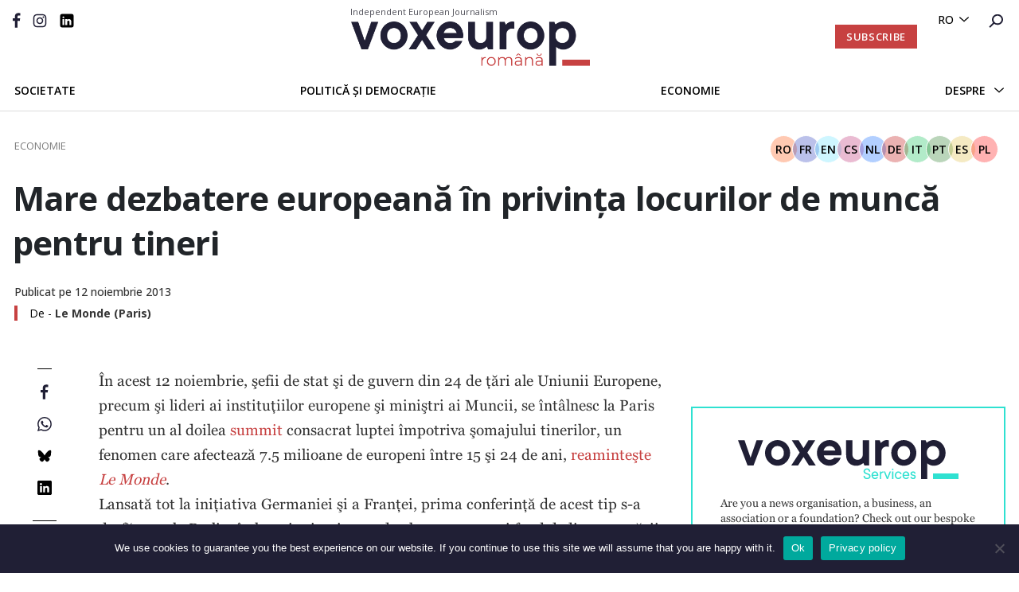

--- FILE ---
content_type: text/html; charset=UTF-8
request_url: https://voxeurop.eu/ro/mare-dezbatere-europeana-in-privinta-locurilor-de-munca-pentru-tineri/
body_size: 19719
content:

<!doctype html>
<html lang="ro-RO">
<head>
  <meta charset="utf-8">
  <meta http-equiv="x-ua-compatible" content="ie=edge">
  <meta name="viewport" content="width=device-width, initial-scale=1">
  <meta name="google-site-verification" content="hIDDbMZLuzKdCpwKXn30y_kOvh1s_aedAr45XmX6gTg" />
  <title>Mare dezbatere europeană în privinţa locurilor de muncă pentru tineri - Voxeurop</title>
<link data-rocket-preload as="style" href="https://fonts.googleapis.com/css2?family=Montserrat:wght@400;600;700&#038;family=Open+Sans:ital,wght@0,400;0,500;0,600;0,700;1,400;1,700&#038;display=swap" rel="preload">
<link href="https://fonts.googleapis.com/css2?family=Montserrat:wght@400;600;700&#038;family=Open+Sans:ital,wght@0,400;0,500;0,600;0,700;1,400;1,700&#038;display=swap" media="print" onload="this.media=&#039;all&#039;" rel="stylesheet">
<noscript><link rel="stylesheet" href="https://fonts.googleapis.com/css2?family=Montserrat:wght@400;600;700&#038;family=Open+Sans:ital,wght@0,400;0,500;0,600;0,700;1,400;1,700&#038;display=swap"></noscript>
	<style>img:is([sizes="auto" i], [sizes^="auto," i]) { contain-intrinsic-size: 3000px 1500px }</style>
	<link rel="alternate" hreflang="fr" href="https://voxeurop.eu/fr/nouvelle-grand-messe-europeenne-sur-lemploi-des-jeunes/" />
<link rel="alternate" hreflang="en" href="https://voxeurop.eu/en/new-summit-on-youth-unemployment/" />
<link rel="alternate" hreflang="cs" href="https://voxeurop.eu/cs/dalsi-evropska-veleschuze-o-zamestnanosti-mladych/" />
<link rel="alternate" hreflang="nl" href="https://voxeurop.eu/nl/europese-banentop-voor-jongeren/" />
<link rel="alternate" hreflang="de" href="https://voxeurop.eu/de/europaisches-treffen-zum-thema-jugendarbeitslosigkeit/" />
<link rel="alternate" hreflang="it" href="https://voxeurop.eu/it/nuovo-vertice-europeo-sulla-disoccupazione-giovanile/" />
<link rel="alternate" hreflang="pt" href="https://voxeurop.eu/pt-pt/grande-assembleia-europeia-sobre-o-emprego-juvenil/" />
<link rel="alternate" hreflang="ro" href="https://voxeurop.eu/ro/mare-dezbatere-europeana-in-privinta-locurilor-de-munca-pentru-tineri/" />
<link rel="alternate" hreflang="es" href="https://voxeurop.eu/es/nueva-cita-europea-para-abordar-el-desempleo-juvenil/" />
<link rel="alternate" hreflang="pl" href="https://voxeurop.eu/pl/wielka-europejska-narada-w-sprawie-pracy-dla-mlodych/" />
<link rel="alternate" hreflang="x-default" href="https://voxeurop.eu/en/new-summit-on-youth-unemployment/" />
<meta name="dc.title" content="Mare dezbatere europeană în privinţa locurilor de muncă pentru tineri - Voxeurop">
<meta name="dc.description" content="În acest 12 noiembrie, şefii de stat şi de guvern din 24 de ţări ale Uniunii Europene, precum şi lideri ai instituţiilor europene şi miniştri ai Muncii, se întâlnesc la Paris pentru un al doilea summit consacrat luptei împotriva şomajului tinerilor, un fenomen care afectează 7.5 milioane de europeni între&hellip;">
<meta name="dc.relation" content="https://voxeurop.eu/ro/mare-dezbatere-europeana-in-privinta-locurilor-de-munca-pentru-tineri/">
<meta name="dc.source" content="https://voxeurop.eu/ro/">
<meta name="dc.language" content="ro_RO">
<meta name="description" content="În acest 12 noiembrie, şefii de stat şi de guvern din 24 de ţări ale Uniunii Europene, precum şi lideri ai instituţiilor europene şi miniştri ai Muncii, se întâlnesc la Paris pentru un al doilea summit consacrat luptei împotriva şomajului tinerilor, un fenomen care afectează 7.5 milioane de europeni între&hellip;">
<meta name="robots" content="index, follow, max-snippet:-1, max-image-preview:large, max-video-preview:-1">
<link rel="canonical" href="https://voxeurop.eu/ro/mare-dezbatere-europeana-in-privinta-locurilor-de-munca-pentru-tineri/">
<meta property="og:url" content="https://voxeurop.eu/ro/mare-dezbatere-europeana-in-privinta-locurilor-de-munca-pentru-tineri/">
<meta property="og:site_name" content="Voxeurop">
<meta property="og:locale" content="ro_RO">
<meta property="og:locale:alternate" content="en_US">
<meta property="og:locale:alternate" content="fr_FR">
<meta property="og:locale:alternate" content="cs_CZ">
<meta property="og:locale:alternate" content="de_DE">
<meta property="og:locale:alternate" content="es_ES">
<meta property="og:locale:alternate" content="it_IT">
<meta property="og:locale:alternate" content="nl_NL">
<meta property="og:locale:alternate" content="pl_PL">
<meta property="og:locale:alternate" content="pt_PT">
<meta property="og:type" content="article">
<meta property="article:author" content="https://www.facebook.com/Voxeurop">
<meta property="article:publisher" content="https://www.facebook.com/Voxeurop">
<meta property="article:section" content="Economy">
<meta property="og:title" content="Mare dezbatere europeană în privinţa locurilor de muncă pentru tineri - Voxeurop">
<meta property="og:description" content="În acest 12 noiembrie, şefii de stat şi de guvern din 24 de ţări ale Uniunii Europene, precum şi lideri ai instituţiilor europene şi miniştri ai Muncii, se întâlnesc la Paris pentru un al doilea summit consacrat luptei împotriva şomajului tinerilor, un fenomen care afectează 7.5 milioane de europeni între&hellip;">
<meta property="og:image" content="https://voxeurop.eu/wp-content/uploads/2020/05/cropped-Monogramme_V_rouge.png">
<meta property="og:image:secure_url" content="https://voxeurop.eu/wp-content/uploads/2020/05/cropped-Monogramme_V_rouge.png">
<meta property="og:image:width" content="512">
<meta property="og:image:height" content="512">
<meta name="twitter:card" content="summary_large_image">
<meta name="twitter:site" content="voxeuropfr">
<meta name="twitter:creator" content="voxeuropfr">
<meta name="twitter:title" content="Mare dezbatere europeană în privinţa locurilor de muncă pentru tineri - Voxeurop">
<meta name="twitter:description" content="În acest 12 noiembrie, şefii de stat şi de guvern din 24 de ţări ale Uniunii Europene, precum şi lideri ai instituţiilor europene şi miniştri ai Muncii, se întâlnesc la Paris pentru un al doilea summit consacrat luptei împotriva şomajului tinerilor, un fenomen care afectează 7.5 milioane de europeni între&hellip;">
<link rel='dns-prefetch' href='//steadyhq.com' />
<link href='https://fonts.gstatic.com' crossorigin rel='preconnect' />
<script type="application/ld+json">{"@context":"https:\/\/schema.org\/","@type":"Article","datePublished":"2013-11-12T14:52:31+01:00","dateModified":"2020-05-18T12:21:34+02:00","mainEntityOfPage":{"@type":"WebPage","@id":"https:\/\/voxeurop.eu\/ro\/mare-dezbatere-europeana-in-privinta-locurilor-de-munca-pentru-tineri\/"},"headline":"Mare dezbatere european\u0103 \u00een privin\u0163a locurilor de munc\u0103 pentru tineri","author":{"@type":"Person","name":"ibadea","url":"https:\/\/voxeurop.eu\/ro\/author\/ibadeapresseurop-eu\/"},"publisher":{"@type":"Organization","name":"Voxeurop SCE","logo":{"@type":"ImageObject","url":"https:\/\/voxeurop.eu\/wp-content\/uploads\/2020\/05\/cropped-Monogramme_V_rouge.png","width":"512","height":"512"},"sameAs":["https:\/\/www.facebook.com\/Voxeurop","https:\/\/twitter.com\/voxeuropfr","https:\/\/www.instagram.com\/voxeurop\/","https:\/\/www.linkedin.com\/company\/voxeurop\/"]},"description":"\u00cen acest 12 noiembrie, \u015fefii de stat \u015fi de guvern din 24 de \u0163\u0103ri ale Uniunii Europene, precum \u015fi lideri ai institu\u0163iilor europene \u015fi mini\u015ftri ai Muncii, se \u00eent\u00e2lnesc la Paris pentru un al doilea summit consacrat luptei \u00eempotriva \u015fomajului tinerilor, un fenomen care afecteaz\u0103 7.5 milioane de europeni \u00eentre&hellip;"}</script>
<link rel='stylesheet' id='dashicons-css' href='https://voxeurop.eu/wp-includes/css/dashicons.min.css?ver=6.8.3' type='text/css' media='all' />
<link rel='stylesheet' id='post-views-counter-frontend-css' href='https://voxeurop.eu/wp-content/plugins/post-views-counter/css/frontend.min.css?ver=1.5.5' type='text/css' media='all' />
<link rel='stylesheet' id='wp-block-library-css' href='https://voxeurop.eu/wp-includes/css/dist/block-library/style.min.css?ver=6.8.3' type='text/css' media='all' />
<style id='classic-theme-styles-inline-css' type='text/css'>
/*! This file is auto-generated */
.wp-block-button__link{color:#fff;background-color:#32373c;border-radius:9999px;box-shadow:none;text-decoration:none;padding:calc(.667em + 2px) calc(1.333em + 2px);font-size:1.125em}.wp-block-file__button{background:#32373c;color:#fff;text-decoration:none}
</style>
<style id='co-authors-plus-coauthors-style-inline-css' type='text/css'>
.wp-block-co-authors-plus-coauthors.is-layout-flow [class*=wp-block-co-authors-plus]{display:inline}

</style>
<style id='co-authors-plus-avatar-style-inline-css' type='text/css'>
.wp-block-co-authors-plus-avatar :where(img){height:auto;max-width:100%;vertical-align:bottom}.wp-block-co-authors-plus-coauthors.is-layout-flow .wp-block-co-authors-plus-avatar :where(img){vertical-align:middle}.wp-block-co-authors-plus-avatar:is(.alignleft,.alignright){display:table}.wp-block-co-authors-plus-avatar.aligncenter{display:table;margin-inline:auto}

</style>
<style id='co-authors-plus-image-style-inline-css' type='text/css'>
.wp-block-co-authors-plus-image{margin-bottom:0}.wp-block-co-authors-plus-image :where(img){height:auto;max-width:100%;vertical-align:bottom}.wp-block-co-authors-plus-coauthors.is-layout-flow .wp-block-co-authors-plus-image :where(img){vertical-align:middle}.wp-block-co-authors-plus-image:is(.alignfull,.alignwide) :where(img){width:100%}.wp-block-co-authors-plus-image:is(.alignleft,.alignright){display:table}.wp-block-co-authors-plus-image.aligncenter{display:table;margin-inline:auto}

</style>
<style id='pdfemb-pdf-embedder-viewer-style-inline-css' type='text/css'>
.wp-block-pdfemb-pdf-embedder-viewer{max-width:none}

</style>
<style id='wpseopress-local-business-style-inline-css' type='text/css'>
span.wp-block-wpseopress-local-business-field{margin-right:8px}

</style>
<style id='global-styles-inline-css' type='text/css'>
:root{--wp--preset--aspect-ratio--square: 1;--wp--preset--aspect-ratio--4-3: 4/3;--wp--preset--aspect-ratio--3-4: 3/4;--wp--preset--aspect-ratio--3-2: 3/2;--wp--preset--aspect-ratio--2-3: 2/3;--wp--preset--aspect-ratio--16-9: 16/9;--wp--preset--aspect-ratio--9-16: 9/16;--wp--preset--color--black: #000000;--wp--preset--color--cyan-bluish-gray: #abb8c3;--wp--preset--color--white: #ffffff;--wp--preset--color--pale-pink: #f78da7;--wp--preset--color--vivid-red: #cf2e2e;--wp--preset--color--luminous-vivid-orange: #ff6900;--wp--preset--color--luminous-vivid-amber: #fcb900;--wp--preset--color--light-green-cyan: #7bdcb5;--wp--preset--color--vivid-green-cyan: #00d084;--wp--preset--color--pale-cyan-blue: #8ed1fc;--wp--preset--color--vivid-cyan-blue: #0693e3;--wp--preset--color--vivid-purple: #9b51e0;--wp--preset--gradient--vivid-cyan-blue-to-vivid-purple: linear-gradient(135deg,rgba(6,147,227,1) 0%,rgb(155,81,224) 100%);--wp--preset--gradient--light-green-cyan-to-vivid-green-cyan: linear-gradient(135deg,rgb(122,220,180) 0%,rgb(0,208,130) 100%);--wp--preset--gradient--luminous-vivid-amber-to-luminous-vivid-orange: linear-gradient(135deg,rgba(252,185,0,1) 0%,rgba(255,105,0,1) 100%);--wp--preset--gradient--luminous-vivid-orange-to-vivid-red: linear-gradient(135deg,rgba(255,105,0,1) 0%,rgb(207,46,46) 100%);--wp--preset--gradient--very-light-gray-to-cyan-bluish-gray: linear-gradient(135deg,rgb(238,238,238) 0%,rgb(169,184,195) 100%);--wp--preset--gradient--cool-to-warm-spectrum: linear-gradient(135deg,rgb(74,234,220) 0%,rgb(151,120,209) 20%,rgb(207,42,186) 40%,rgb(238,44,130) 60%,rgb(251,105,98) 80%,rgb(254,248,76) 100%);--wp--preset--gradient--blush-light-purple: linear-gradient(135deg,rgb(255,206,236) 0%,rgb(152,150,240) 100%);--wp--preset--gradient--blush-bordeaux: linear-gradient(135deg,rgb(254,205,165) 0%,rgb(254,45,45) 50%,rgb(107,0,62) 100%);--wp--preset--gradient--luminous-dusk: linear-gradient(135deg,rgb(255,203,112) 0%,rgb(199,81,192) 50%,rgb(65,88,208) 100%);--wp--preset--gradient--pale-ocean: linear-gradient(135deg,rgb(255,245,203) 0%,rgb(182,227,212) 50%,rgb(51,167,181) 100%);--wp--preset--gradient--electric-grass: linear-gradient(135deg,rgb(202,248,128) 0%,rgb(113,206,126) 100%);--wp--preset--gradient--midnight: linear-gradient(135deg,rgb(2,3,129) 0%,rgb(40,116,252) 100%);--wp--preset--font-size--small: 13px;--wp--preset--font-size--medium: 20px;--wp--preset--font-size--large: 36px;--wp--preset--font-size--x-large: 42px;--wp--preset--spacing--20: 0.44rem;--wp--preset--spacing--30: 0.67rem;--wp--preset--spacing--40: 1rem;--wp--preset--spacing--50: 1.5rem;--wp--preset--spacing--60: 2.25rem;--wp--preset--spacing--70: 3.38rem;--wp--preset--spacing--80: 5.06rem;--wp--preset--shadow--natural: 6px 6px 9px rgba(0, 0, 0, 0.2);--wp--preset--shadow--deep: 12px 12px 50px rgba(0, 0, 0, 0.4);--wp--preset--shadow--sharp: 6px 6px 0px rgba(0, 0, 0, 0.2);--wp--preset--shadow--outlined: 6px 6px 0px -3px rgba(255, 255, 255, 1), 6px 6px rgba(0, 0, 0, 1);--wp--preset--shadow--crisp: 6px 6px 0px rgba(0, 0, 0, 1);}:where(.is-layout-flex){gap: 0.5em;}:where(.is-layout-grid){gap: 0.5em;}body .is-layout-flex{display: flex;}.is-layout-flex{flex-wrap: wrap;align-items: center;}.is-layout-flex > :is(*, div){margin: 0;}body .is-layout-grid{display: grid;}.is-layout-grid > :is(*, div){margin: 0;}:where(.wp-block-columns.is-layout-flex){gap: 2em;}:where(.wp-block-columns.is-layout-grid){gap: 2em;}:where(.wp-block-post-template.is-layout-flex){gap: 1.25em;}:where(.wp-block-post-template.is-layout-grid){gap: 1.25em;}.has-black-color{color: var(--wp--preset--color--black) !important;}.has-cyan-bluish-gray-color{color: var(--wp--preset--color--cyan-bluish-gray) !important;}.has-white-color{color: var(--wp--preset--color--white) !important;}.has-pale-pink-color{color: var(--wp--preset--color--pale-pink) !important;}.has-vivid-red-color{color: var(--wp--preset--color--vivid-red) !important;}.has-luminous-vivid-orange-color{color: var(--wp--preset--color--luminous-vivid-orange) !important;}.has-luminous-vivid-amber-color{color: var(--wp--preset--color--luminous-vivid-amber) !important;}.has-light-green-cyan-color{color: var(--wp--preset--color--light-green-cyan) !important;}.has-vivid-green-cyan-color{color: var(--wp--preset--color--vivid-green-cyan) !important;}.has-pale-cyan-blue-color{color: var(--wp--preset--color--pale-cyan-blue) !important;}.has-vivid-cyan-blue-color{color: var(--wp--preset--color--vivid-cyan-blue) !important;}.has-vivid-purple-color{color: var(--wp--preset--color--vivid-purple) !important;}.has-black-background-color{background-color: var(--wp--preset--color--black) !important;}.has-cyan-bluish-gray-background-color{background-color: var(--wp--preset--color--cyan-bluish-gray) !important;}.has-white-background-color{background-color: var(--wp--preset--color--white) !important;}.has-pale-pink-background-color{background-color: var(--wp--preset--color--pale-pink) !important;}.has-vivid-red-background-color{background-color: var(--wp--preset--color--vivid-red) !important;}.has-luminous-vivid-orange-background-color{background-color: var(--wp--preset--color--luminous-vivid-orange) !important;}.has-luminous-vivid-amber-background-color{background-color: var(--wp--preset--color--luminous-vivid-amber) !important;}.has-light-green-cyan-background-color{background-color: var(--wp--preset--color--light-green-cyan) !important;}.has-vivid-green-cyan-background-color{background-color: var(--wp--preset--color--vivid-green-cyan) !important;}.has-pale-cyan-blue-background-color{background-color: var(--wp--preset--color--pale-cyan-blue) !important;}.has-vivid-cyan-blue-background-color{background-color: var(--wp--preset--color--vivid-cyan-blue) !important;}.has-vivid-purple-background-color{background-color: var(--wp--preset--color--vivid-purple) !important;}.has-black-border-color{border-color: var(--wp--preset--color--black) !important;}.has-cyan-bluish-gray-border-color{border-color: var(--wp--preset--color--cyan-bluish-gray) !important;}.has-white-border-color{border-color: var(--wp--preset--color--white) !important;}.has-pale-pink-border-color{border-color: var(--wp--preset--color--pale-pink) !important;}.has-vivid-red-border-color{border-color: var(--wp--preset--color--vivid-red) !important;}.has-luminous-vivid-orange-border-color{border-color: var(--wp--preset--color--luminous-vivid-orange) !important;}.has-luminous-vivid-amber-border-color{border-color: var(--wp--preset--color--luminous-vivid-amber) !important;}.has-light-green-cyan-border-color{border-color: var(--wp--preset--color--light-green-cyan) !important;}.has-vivid-green-cyan-border-color{border-color: var(--wp--preset--color--vivid-green-cyan) !important;}.has-pale-cyan-blue-border-color{border-color: var(--wp--preset--color--pale-cyan-blue) !important;}.has-vivid-cyan-blue-border-color{border-color: var(--wp--preset--color--vivid-cyan-blue) !important;}.has-vivid-purple-border-color{border-color: var(--wp--preset--color--vivid-purple) !important;}.has-vivid-cyan-blue-to-vivid-purple-gradient-background{background: var(--wp--preset--gradient--vivid-cyan-blue-to-vivid-purple) !important;}.has-light-green-cyan-to-vivid-green-cyan-gradient-background{background: var(--wp--preset--gradient--light-green-cyan-to-vivid-green-cyan) !important;}.has-luminous-vivid-amber-to-luminous-vivid-orange-gradient-background{background: var(--wp--preset--gradient--luminous-vivid-amber-to-luminous-vivid-orange) !important;}.has-luminous-vivid-orange-to-vivid-red-gradient-background{background: var(--wp--preset--gradient--luminous-vivid-orange-to-vivid-red) !important;}.has-very-light-gray-to-cyan-bluish-gray-gradient-background{background: var(--wp--preset--gradient--very-light-gray-to-cyan-bluish-gray) !important;}.has-cool-to-warm-spectrum-gradient-background{background: var(--wp--preset--gradient--cool-to-warm-spectrum) !important;}.has-blush-light-purple-gradient-background{background: var(--wp--preset--gradient--blush-light-purple) !important;}.has-blush-bordeaux-gradient-background{background: var(--wp--preset--gradient--blush-bordeaux) !important;}.has-luminous-dusk-gradient-background{background: var(--wp--preset--gradient--luminous-dusk) !important;}.has-pale-ocean-gradient-background{background: var(--wp--preset--gradient--pale-ocean) !important;}.has-electric-grass-gradient-background{background: var(--wp--preset--gradient--electric-grass) !important;}.has-midnight-gradient-background{background: var(--wp--preset--gradient--midnight) !important;}.has-small-font-size{font-size: var(--wp--preset--font-size--small) !important;}.has-medium-font-size{font-size: var(--wp--preset--font-size--medium) !important;}.has-large-font-size{font-size: var(--wp--preset--font-size--large) !important;}.has-x-large-font-size{font-size: var(--wp--preset--font-size--x-large) !important;}
:where(.wp-block-post-template.is-layout-flex){gap: 1.25em;}:where(.wp-block-post-template.is-layout-grid){gap: 1.25em;}
:where(.wp-block-columns.is-layout-flex){gap: 2em;}:where(.wp-block-columns.is-layout-grid){gap: 2em;}
:root :where(.wp-block-pullquote){font-size: 1.5em;line-height: 1.6;}
</style>
<link rel='stylesheet' id='cookie-notice-front-css' href='https://voxeurop.eu/wp-content/plugins/cookie-notice/css/front.min.css?ver=2.5.7' type='text/css' media='all' />
<link rel='stylesheet' id='trp-frontend-css' href='https://voxeurop.eu/wp-content/plugins/transposer/css/frontend-style.css?ver=1.53' type='text/css' media='all' />
<link rel='stylesheet' id='sage/css-css' href='https://voxeurop.eu/wp-content/themes/voxeurop/dist/styles/main-7fc2c1e40e.css' type='text/css' media='all' />
<script type="text/javascript" id="wpml-cookie-js-extra">
/* <![CDATA[ */
var wpml_cookies = {"wp-wpml_current_language":{"value":"ro","expires":1,"path":"\/"}};
var wpml_cookies = {"wp-wpml_current_language":{"value":"ro","expires":1,"path":"\/"}};
/* ]]> */
</script>
<script type="text/javascript" src="https://voxeurop.eu/wp-content/plugins/sitepress-multilingual-cms/res/js/cookies/language-cookie.js?ver=481990" id="wpml-cookie-js" defer="defer" data-wp-strategy="defer"></script>
<script type="text/javascript" id="post-views-counter-frontend-js-before">
/* <![CDATA[ */
var pvcArgsFrontend = {"mode":"js","postID":2246200,"requestURL":"https:\/\/voxeurop.eu\/wp-admin\/admin-ajax.php","nonce":"b8f2f6c4ef","dataStorage":"cookies","multisite":false,"path":"\/","domain":""};
/* ]]> */
</script>
<script type="text/javascript" src="https://voxeurop.eu/wp-content/plugins/post-views-counter/js/frontend.min.js?ver=1.5.5" id="post-views-counter-frontend-js"></script>
<script type="text/javascript" id="cookie-notice-front-js-before">
/* <![CDATA[ */
var cnArgs = {"ajaxUrl":"https:\/\/voxeurop.eu\/wp-admin\/admin-ajax.php","nonce":"bccc2747a5","hideEffect":"slide","position":"bottom","onScroll":false,"onScrollOffset":100,"onClick":false,"cookieName":"cookie_notice_accepted","cookieTime":2592000,"cookieTimeRejected":2592000,"globalCookie":false,"redirection":false,"cache":true,"revokeCookies":false,"revokeCookiesOpt":"automatic"};
/* ]]> */
</script>
<script type="text/javascript" src="https://voxeurop.eu/wp-content/plugins/cookie-notice/js/front.min.js?ver=2.5.7" id="cookie-notice-front-js"></script>
<script type="text/javascript" src="https://steadyhq.com/widget_loader/af453796-18ed-4f2a-9f49-0da3967b42bd?ver=9999" id="steady-wp-js"></script>
<script type="text/javascript" src="https://voxeurop.eu/wp-includes/js/jquery/jquery.min.js?ver=3.7.1" id="jquery-core-js"></script>
<script type="text/javascript" src="https://voxeurop.eu/wp-includes/js/jquery/jquery-migrate.min.js?ver=3.4.1" id="jquery-migrate-js"></script>
<script type="text/javascript" src="https://voxeurop.eu/wp-content/plugins/wp-image-zoooom/assets/js/jquery.image_zoom.min.js?ver=1.60" id="image_zoooom-js" defer="defer" data-wp-strategy="defer"></script>
<script type="text/javascript" id="image_zoooom-init-js-extra">
/* <![CDATA[ */
var IZ = {"options":[],"with_woocommerce":"0","exchange_thumbnails":"1","enable_mobile":"0","woo_categories":"0","woo_slider":"0","enable_surecart":"0"};
/* ]]> */
</script>
<script type="text/javascript" src="https://voxeurop.eu/wp-content/plugins/wp-image-zoooom/assets/js/image_zoom-init.js?ver=1.60" id="image_zoooom-init-js" defer="defer" data-wp-strategy="defer"></script>
<link rel="EditURI" type="application/rsd+xml" title="RSD" href="https://voxeurop.eu/xmlrpc.php?rsd" />
<link rel='shortlink' href='https://voxeurop.eu/ro/?p=2246200' />
<link rel="alternate" title="oEmbed (JSON)" type="application/json+oembed" href="https://voxeurop.eu/ro/wp-json/oembed/1.0/embed?url=https%3A%2F%2Fvoxeurop.eu%2Fro%2Fmare-dezbatere-europeana-in-privinta-locurilor-de-munca-pentru-tineri%2F" />
<link rel="alternate" title="oEmbed (XML)" type="text/xml+oembed" href="https://voxeurop.eu/ro/wp-json/oembed/1.0/embed?url=https%3A%2F%2Fvoxeurop.eu%2Fro%2Fmare-dezbatere-europeana-in-privinta-locurilor-de-munca-pentru-tineri%2F&#038;format=xml" />
<meta name="generator" content="WPML ver:4.8.1 stt:9,37,1,4,3,27,40,41,44,2;" />
<style type="text/css">.recentcomments a{display:inline !important;padding:0 !important;margin:0 !important;}</style><style type="text/css">img.zoooom,.zoooom img{padding:0!important;}</style><script type="text/javascript"></script><link rel="icon" href="https://voxeurop.eu/wp-content/uploads/2020/05/cropped-Monogramme_V_rouge-32x32.png" sizes="32x32" />
<link rel="icon" href="https://voxeurop.eu/wp-content/uploads/2020/05/cropped-Monogramme_V_rouge-192x192.png" sizes="192x192" />
<link rel="apple-touch-icon" href="https://voxeurop.eu/wp-content/uploads/2020/05/cropped-Monogramme_V_rouge-180x180.png" />
<meta name="msapplication-TileImage" content="https://voxeurop.eu/wp-content/uploads/2020/05/cropped-Monogramme_V_rouge-270x270.png" />

<script async src='https://www.googletagmanager.com/gtag/js?id=G-FLBS114LDR'></script><script>
window.dataLayer = window.dataLayer || [];
function gtag(){dataLayer.push(arguments);}gtag('js', new Date());

 gtag('config', 'G-FLBS114LDR' , {});

</script>

<!-- Google Tag Manager -->
<script>(function(w,d,s,l,i){w[l]=w[l]||[];w[l].push({'gtm.start':
new Date().getTime(),event:'gtm.js'});var f=d.getElementsByTagName(s)[0],
j=d.createElement(s),dl=l!='dataLayer'?'&l='+l:'';j.async=true;j.src=
'https://www.googletagmanager.com/gtm.js?id='+i+dl;f.parentNode.insertBefore(j,f);
})(window,document,'script','dataLayer','GTM-5Z6TDCV');</script>
<!-- End Google Tag Manager --><noscript><style id="rocket-lazyload-nojs-css">.rll-youtube-player, [data-lazy-src]{display:none !important;}</style></noscript>  
<meta name="generator" content="WP Rocket 3.19.4" data-wpr-features="wpr_lazyload_images wpr_desktop" /></head>
<body class="wp-singular post-template-default single single-post postid-2246200 single-format-standard wp-theme-voxeurop cookies-not-set mare-dezbatere-europeana-in-privinta-locurilor-de-munca-pentru-tineri sidebar-primary">
<!--[if IE]>
      <div class="alert alert-warning">
        You are using an <strong>outdated</strong> browser. Please <a href="http://browsehappy.com/">upgrade your browser</a> to improve your experience.      </div>
    <![endif]-->
<style>
  .header__secondary .header__logo {margin-top: -10px;}
  .header__logo:hover {text-decoration:none;}
  .header__logo-slogan {font:11px 'Open Sans', sans-serif;color:#4e4e57;margin-bottom:5px;margin-left: -1px;}
  .header__secondary {padding-top: 17px;}
  .header__desktop.sticky-header .header__secondary {padding-bottom:10px;}
  .header .header__mobile .header__mobile__logo img {max-width:173px;}
  .header__mobile__logo-slogan {font:8px 'Open Sans', sans-serif;text-transform:capitalize;color:#dddddd;margin-top:-5px;}
  .header__mobile__logo-slogan {font:8px 'Open Sans', sans-serif;text-transform:capitalize;color:#ffa5a5;margin-top:-9px;margin-left: 6px;}           
  .header .header__mobile .header__mobile__primary {padding: 3px 30px 9px 50px !important;}
</style>

<header data-rocket-location-hash="9496dc44cbda5cdebb84f02bfc4ab41b" class="header">
  <div data-rocket-location-hash="49b4500d9496756e55baaade9fb9eef4" class="header__desktop">
    <div data-rocket-location-hash="e448465dde129318ec7eb87bd1d0cfa1" class="header__primary d-flex justify-content-end">
      <div class="header__language-search">
        <ul>
          <li>
            <div class="menu-menu-language-container">

              <ul class='article-menu-language'> <li><a href='javascript:void(0)' class='wpml-ls-link'>ro</a><ul class='sub-menu'><li><a class="wpml-ls-link" href="https://voxeurop.eu/pt-pt/grande-assembleia-europeia-sobre-o-emprego-juvenil/">pt-pt</a></li><li><a class="wpml-ls-link" href="https://voxeurop.eu/pl/wielka-europejska-narada-w-sprawie-pracy-dla-mlodych/">pl</a></li><li><a class="wpml-ls-link" href="https://voxeurop.eu/nl/europese-banentop-voor-jongeren/">nl</a></li><li><a class="wpml-ls-link" href="https://voxeurop.eu/it/nuovo-vertice-europeo-sulla-disoccupazione-giovanile/">it</a></li><li><a class="wpml-ls-link" href="https://voxeurop.eu/fr/nouvelle-grand-messe-europeenne-sur-lemploi-des-jeunes/">fr</a></li><li><a class="wpml-ls-link" href="https://voxeurop.eu/es/nueva-cita-europea-para-abordar-el-desempleo-juvenil/">es</a></li><li><a class="wpml-ls-link" href="https://voxeurop.eu/en/new-summit-on-youth-unemployment/">en</a></li><li><a class="wpml-ls-link" href="https://voxeurop.eu/de/europaisches-treffen-zum-thema-jugendarbeitslosigkeit/">de</a></li><li><a class="wpml-ls-link" href="https://voxeurop.eu/cs/dalsi-evropska-veleschuze-o-zamestnanosti-mladych/">cs</a></li></ul></li></ul>            </div>
          </li>
          <li><a
              href="https://voxeurop.eu/ro/recherche/"><img
                src="data:image/svg+xml,%3Csvg%20xmlns='http://www.w3.org/2000/svg'%20viewBox='0%200%200%200'%3E%3C/svg%3E" alt="rechercher" data-lazy-src="https://voxeurop.eu/wp-content/themes/voxeurop/dist/images/icon-search.svg"><noscript><img
                src="https://voxeurop.eu/wp-content/themes/voxeurop/dist/images/icon-search.svg" alt="rechercher"></noscript></a></li>
        </ul>
      </div>
    </div>
    <div data-rocket-location-hash="1d7bd45982d04f61aa23e9e17f2835ef" class="header__secondary">
      <div class="row">
        <div class="col-md-4">
          <div class="header__social">
            <ul>
                                                                    <li>
                    <a href="https://www.facebook.com/Voxeurop">
                                    <img src="data:image/svg+xml,%3Csvg%20xmlns='http://www.w3.org/2000/svg'%20viewBox='0%200%200%200'%3E%3C/svg%3E" alt="" data-lazy-src="https://voxeurop.eu/wp-content/uploads/2020/05/Vector-1.svg"/><noscript><img src="https://voxeurop.eu/wp-content/uploads/2020/05/Vector-1.svg" alt=""/></noscript>
                                      </a>
                    </li>
                                                                        <li>
                    <a href="https://www.instagram.com/voxeurop/">
                                    <img src="data:image/svg+xml,%3Csvg%20xmlns='http://www.w3.org/2000/svg'%20viewBox='0%200%200%200'%3E%3C/svg%3E" alt="Vector_instagram" data-lazy-src="https://voxeurop.eu/wp-content/uploads/2020/05/Vector_instagram.svg"/><noscript><img src="https://voxeurop.eu/wp-content/uploads/2020/05/Vector_instagram.svg" alt="Vector_instagram"/></noscript>
                                      </a>
                    </li>
                                                                        <li>
                    <a href="https://www.linkedin.com/company/voxeurop/">
                                    <img src="data:image/svg+xml,%3Csvg%20xmlns='http://www.w3.org/2000/svg'%20viewBox='0%200%200%200'%3E%3C/svg%3E" alt="LinkedIn_B" data-lazy-src="https://voxeurop.eu/wp-content/uploads/2020/05/LinkedIn_B.svg"/><noscript><img src="https://voxeurop.eu/wp-content/uploads/2020/05/LinkedIn_B.svg" alt="LinkedIn_B"/></noscript>
                                      </a>
                    </li>
                                                            </ul>
          </div>
          <div class="burger_btn">
            <span></span>
            <span></span>
            <span></span>
            <span></span>
            <span></span>
            <span></span>
          </div>
        </div>
        <div class="col-md-4">
          <a href="https://voxeurop.eu/ro/" class="header__logo d-flex justify-content-center flex-column">
            <span class="header__logo-slogan">Independent European Journalism</span>
            <img src="data:image/svg+xml,%3Csvg%20xmlns='http://www.w3.org/2000/svg'%20viewBox='0%200%200%200'%3E%3C/svg%3E" alt="Voxeurop Logo" data-lazy-src="https://voxeurop.eu/wp-content/uploads/2020/04/Logo_ro.png"><noscript><img src="https://voxeurop.eu/wp-content/uploads/2020/04/Logo_ro.png" alt="Voxeurop Logo"></noscript>
          </a>
        </div>
        <div class="col-md-4 d-flex justify-content-end align-items-center ">
          <div class="header-button__container">
            <a class="button-header steady-login-button" data-size="small" data-language="en"
               style="display: none;"></a>
                          <a id="header_button_red-subscribe" class="button-header button-header-red d-none"
                 href="https://voxeurop.eu/en/subscription/">Subscribe</a>
                      </div>
        </div>
      </div>
    </div>
    <div data-rocket-location-hash="5cd5940341203f57af0c6567f22595ea" class="header-menu">
      <div data-rocket-location-hash="e78f661669626b32a35ef61e94e53af1" class="container">
        <div class="header-menu__banner">
          <div class="menu-menu-principal-romanian-container"><ul id="menu-menu-principal-romanian" class="my-menu-principal"><li id="menu-item-2249138" class="menu-item menu-item-type-taxonomy menu-item-object-category menu-item-2249138"><a href="https://voxeurop.eu/ro/category/society-ro/">Societate</a></li>
<li id="menu-item-2249137" class="menu-item menu-item-type-taxonomy menu-item-object-category menu-item-2249137"><a href="https://voxeurop.eu/ro/category/politics-ro/">Politică și democrație</a></li>
<li id="menu-item-2249135" class="menu-item menu-item-type-taxonomy menu-item-object-category menu-item-2249135"><a href="https://voxeurop.eu/ro/category/economy-ro/">Economie</a></li>
<li id="menu-item-2078396" class="dropdown-mobile-2 button-dropdown2 menu-item menu-item-type-custom menu-item-object-custom menu-item-2078396"><a href="#">Despre</a></li>
</ul></div>        </div>
      </div>
      <div class="header-menu__dropdown header-menu__dropdown-1">
        <div data-rocket-location-hash="9977d61c3ff181bf93d694767789968e" class="container">
          <div class="row">
            <div class="col-md-4">
              <div class="menu-menu-rubriques-1-ro-container"><ul id="menu-menu-rubriques-1-ro" class="my-menu-rubrique-1"><li id="menu-item-2248718" class="menu-item menu-item-type-taxonomy menu-item-object-category menu-item-2248718"><a href="https://voxeurop.eu/ro/category/culture-ro/">Cultură</a></li>
<li id="menu-item-2248719" class="menu-item menu-item-type-taxonomy menu-item-object-category menu-item-2248719"><a href="https://voxeurop.eu/ro/category/economy-ro/">Economie</a></li>
<li id="menu-item-2248720" class="menu-item menu-item-type-taxonomy menu-item-object-category menu-item-2248720"><a href="https://voxeurop.eu/ro/category/environment-climate-and-science-ro/">Mediu, climă și știință</a></li>
<li id="menu-item-2248721" class="menu-item menu-item-type-taxonomy menu-item-object-category menu-item-2248721"><a href="https://voxeurop.eu/ro/category/politics-ro/">Politică și democrație</a></li>
<li id="menu-item-2248722" class="menu-item menu-item-type-taxonomy menu-item-object-category menu-item-2248722"><a href="https://voxeurop.eu/ro/category/society-ro/">Societate</a></li>
</ul></div>            </div>
            <div class="col-md-3">
                          </div>
            <div class="col-md-5">
              <div class="row">
                              </div>
            </div>
          </div>
        </div>
      </div>
      <div class="d-none _header-menu__dropdown _header-menu__dropdown-2">
        <div class="container">
          <div class="row">
            <div class="col-md-4">
              <a href="https://voxeurop.eu/ro/european-journalism-beyond-borders/" class="menu-apropos__image">
                <img src="data:image/svg+xml,%3Csvg%20xmlns='http://www.w3.org/2000/svg'%20viewBox='0%200%200%200'%3E%3C/svg%3E" alt="TEAM VOXEUROP" data-lazy-src="https://voxeurop.eu/wp-content/uploads/2020/05/falco_team-VE-9.jpeg"><noscript><img src="https://voxeurop.eu/wp-content/uploads/2020/05/falco_team-VE-9.jpeg" alt="TEAM VOXEUROP"></noscript>
              </a>
              <a
                href="https://voxeurop.eu/ro/european-journalism-beyond-borders/">TEAM VOXEUROP</a>
            </div>
            <div class="col-md-4">
              <a href="https://voxeurop.eu/ro/manifeste/" class="menu-apropos__image">
                <img src="data:image/svg+xml,%3Csvg%20xmlns='http://www.w3.org/2000/svg'%20viewBox='0%200%200%200'%3E%3C/svg%3E" alt="MANIFEST" data-lazy-src="https://voxeurop.eu/wp-content/uploads/2020/05/manif-1.png"><noscript><img src="https://voxeurop.eu/wp-content/uploads/2020/05/manif-1.png" alt="MANIFEST"></noscript>
              </a>
              <a
                href="https://voxeurop.eu/ro/manifeste/">MANIFEST</a>
            </div>
            <div class="col-md-4">
              <a href="https://voxeurop.eu/ro/voxeurop-a-media-that-belongs-to-its-teams-and-readers/" class="menu-apropos__image">
                <img src="data:image/svg+xml,%3Csvg%20xmlns='http://www.w3.org/2000/svg'%20viewBox='0%200%200%200'%3E%3C/svg%3E" alt="COOPERATIVĂ EUROPEANĂ DE ȘTIRI" data-lazy-src="https://voxeurop.eu/wp-content/uploads/2020/05/falco_coop-8.png"><noscript><img src="https://voxeurop.eu/wp-content/uploads/2020/05/falco_coop-8.png" alt="COOPERATIVĂ EUROPEANĂ DE ȘTIRI"></noscript>
              </a>
              <a
                href="https://voxeurop.eu/ro/voxeurop-a-media-that-belongs-to-its-teams-and-readers/">COOPERATIVĂ EUROPEANĂ DE ȘTIRI</a>
            </div>
          </div>
        </div>
      </div>
      <div class="header-menu__dropdown header-menu__dropdown-2">
          
        <div class="container">
          <div class="row ">
            <div class="col-md-12 d-flex justify-content-between" style="gap:30px;">
                        </div>
          </div>
        </div>
      </div>
    </div>
  </div>
  <div data-rocket-location-hash="4a952f3a0afab597d63c9baea1251d6c" class="header__mobile">
    <div data-rocket-location-hash="898fb30e8cae40aaf70f75acd8238d0f" id="mobile-open" class="header__mobile__burger">
      <img src="data:image/svg+xml,%3Csvg%20xmlns='http://www.w3.org/2000/svg'%20viewBox='0%200%200%200'%3E%3C/svg%3E" alt="" data-lazy-src="https://voxeurop.eu/wp-content/themes/voxeurop/dist/images/icon-menu.svg"><noscript><img src="https://voxeurop.eu/wp-content/themes/voxeurop/dist/images/icon-menu.svg" alt=""></noscript>
    </div>
    <div data-rocket-location-hash="ad0311243d8f7d5924bfd48f9dcca837" class="header__mobile__primary d-flex justify-content-center">
      <a href="https://voxeurop.eu/ro/" class="header__mobile__logo d-flex justify-content-center align-items-start flex-column">
        <img src="data:image/svg+xml,%3Csvg%20xmlns='http://www.w3.org/2000/svg'%20viewBox='0%200%200%200'%3E%3C/svg%3E" alt="" data-lazy-src="https://voxeurop.eu/wp-content/themes/voxeurop/dist/images/logo-mobile.svg"><noscript><img src="https://voxeurop.eu/wp-content/themes/voxeurop/dist/images/logo-mobile.svg" alt=""></noscript>
        <span class="header__mobile__logo-slogan">Independent European Journalism</span>
      </a>
    </div>
    <div data-rocket-location-hash="04f7d2038c1ceb56bf91dba62bcb3898" class="header__mobile__secondary">
      <div class="header__mobile__search">
        <form action="https://voxeurop.eu/fr/recherche/">
          <label class="w-100">
                        <input type="text" placeholder="Type here to search" name="q">
          </label>
          <button type="submit"><img src="data:image/svg+xml,%3Csvg%20xmlns='http://www.w3.org/2000/svg'%20viewBox='0%200%200%200'%3E%3C/svg%3E"
                                     alt="rechercher" data-lazy-src="https://voxeurop.eu/wp-content/themes/voxeurop/dist/images/icon-search.svg"><noscript><img src="https://voxeurop.eu/wp-content/themes/voxeurop/dist/images/icon-search.svg"
                                     alt="rechercher"></noscript></button>
        </form>
      </div>
      <div class="header__mobile__login text-center">
        <a class="button-header steady-login-button" data-size="medium" data-language="en"
           style="display: none;"></a>
      </div>
      <div class="header__mobile__menu">
        <div class="menu-menu-principal-romanian-container"><ul id="menu-menu-principal-romanian-1" class="my-menu-principal"><li class="menu-item menu-item-type-taxonomy menu-item-object-category menu-item-2249138"><a href="https://voxeurop.eu/ro/category/society-ro/">Societate</a></li>
<li class="menu-item menu-item-type-taxonomy menu-item-object-category menu-item-2249137"><a href="https://voxeurop.eu/ro/category/politics-ro/">Politică și democrație</a></li>
<li class="menu-item menu-item-type-taxonomy menu-item-object-category menu-item-2249135"><a href="https://voxeurop.eu/ro/category/economy-ro/">Economie</a></li>
<li class="dropdown-mobile-2 button-dropdown2 menu-item menu-item-type-custom menu-item-object-custom menu-item-2078396"><a href="#">Despre</a></li>
</ul></div>        <ul>
          <li class="dropdown-mobil3"><a href="#">Alegeți-vă limba<img
                src="data:image/svg+xml,%3Csvg%20xmlns='http://www.w3.org/2000/svg'%20viewBox='0%200%200%200'%3E%3C/svg%3E" alt="language" data-lazy-src="https://voxeurop.eu/wp-content/themes/voxeurop/dist/images/arrow-down-white.svg"><noscript><img
                src="https://voxeurop.eu/wp-content/themes/voxeurop/dist/images/arrow-down-white.svg " alt="language"></noscript></a>
            <ul class='sub-menu'><li><a class='active-language wpml-ls-link' href='javascript:void(0)'>Română</a></li><li><a class="wpml-ls-link" href="https://voxeurop.eu/pt-pt/grande-assembleia-europeia-sobre-o-emprego-juvenil/">Portugheză (Portugalia)</a></li><li><a class="wpml-ls-link" href="https://voxeurop.eu/pl/wielka-europejska-narada-w-sprawie-pracy-dla-mlodych/">Poloneză</a></li><li><a class="wpml-ls-link" href="https://voxeurop.eu/nl/europese-banentop-voor-jongeren/">Olaneză</a></li><li><a class="wpml-ls-link" href="https://voxeurop.eu/it/nuovo-vertice-europeo-sulla-disoccupazione-giovanile/">Italiană</a></li><li><a class="wpml-ls-link" href="https://voxeurop.eu/fr/nouvelle-grand-messe-europeenne-sur-lemploi-des-jeunes/">Franceză</a></li><li><a class="wpml-ls-link" href="https://voxeurop.eu/es/nueva-cita-europea-para-abordar-el-desempleo-juvenil/">Spaniolă</a></li><li><a class="wpml-ls-link" href="https://voxeurop.eu/en/new-summit-on-youth-unemployment/">Engleză</a></li><li><a class="wpml-ls-link" href="https://voxeurop.eu/de/europaisches-treffen-zum-thema-jugendarbeitslosigkeit/">Germană</a></li><li><a class="wpml-ls-link" href="https://voxeurop.eu/cs/dalsi-evropska-veleschuze-o-zamestnanosti-mladych/">Cehă</a></li></ul>          </li>
        </ul>
      </div>
            <a class="member-mobile" href="">
        <button class="d-block v_btn v_full">Deveniţi membru</button>
      </a>
    </div>
  </div>

</header>
<script>

  let imgArrowDownMobile = "<img src=\"https:\/\/voxeurop.eu\/wp-content\/themes\/voxeurop\/dist\/\\images\/arrow-down-white.svg \">";
  let imgMenu = "<img class=\"arrow-right-menu\" src=\"https:\/\/voxeurop.eu\/wp-content\/themes\/voxeurop\/dist\/\\images\/arrow-right.svg \">";
  let imgArrowDown = "<img src=\"https:\/\/voxeurop.eu\/wp-content\/themes\/voxeurop\/dist\/\\images\/arrow-down.svg \">";

  jQuery('.header-menu__banner li').each(function () {
    if (jQuery(this).hasClass('button-dropdown2')) {
      // jQuery(this).addClass('button-dropdown2');
      jQuery(this).find('a').append(imgArrowDown);
    }
    if (jQuery(this).hasClass('button-dropdown1')) {
      // jQuery(this).addClass('button-dropdown1');
      jQuery(this).find('a').append(imgArrowDown);
    }
  });

  jQuery('.header-menu__dropdown-1 a').each(function () {
    jQuery(this).append(imgMenu);
  });

  jQuery('.header__mobile__menu li').each(function () {
    if (jQuery(this).hasClass('dropdown-mobile')) {
      // jQuery(this).addClass('dropdown-mobile');
      jQuery(this).find('a').append(imgArrowDownMobile);
    }

    if (jQuery(this).hasClass('dropdown-mobile-2')) {
      // jQuery(this).addClass('dropdown-mobile-2');
      jQuery(this).find('a').append(imgArrowDownMobile);
    }
  });

  jQuery(window).on('resize',setHeaderWitnessHeight);

  function setHeaderWitnessHeight(){
    var header_height = jQuery('header').height();
    jQuery('.header-witness').height(header_height);
  };
  setHeaderWitnessHeight();
</script>
<nav class="header-witness"></nav>
<div data-rocket-location-hash="41a49f6036d3a7abb6d067830e6e9266" class="wrap container" role="document">
  <div data-rocket-location-hash="07da296a5f6b11d8c78d1c4dd74d2e66" class="content row">
    <main data-rocket-location-hash="aed4aca970bf56f4e9efd2ce7b6e8d5b" class="main">
              <section class="single-article__header pb-0">
  <div class="container p-0">
    <div class="_row d-flex justify-content-between">
      <div class="Vcard_tags _ml-md-3">
        <div class="d-flex mb-0 mb-md-1">
          <!-- Render investigation tag -->
                     
          <span class="d-none d-sm-block "><a href="https://voxeurop.eu/ro/category/economy-ro/"><span class="sub_category_tag2 ">Economie</span></a></span>
                  </div>
        <!-- <a href="https://voxeurop.eu/ro/category/economy-ro/"><span class="sub_category_tag2 ">Economie</span></a>         -->
      </div>      
      <div class="single-article__language">
        <ul> <li><a class='ro wpml-ls-link'  href='javascript:void(0)'>ro </a></li><li><a class="wpml-ls-link fr" href="https://voxeurop.eu/fr/nouvelle-grand-messe-europeenne-sur-lemploi-des-jeunes/">fr</a></li><li><a class="wpml-ls-link en" href="https://voxeurop.eu/en/new-summit-on-youth-unemployment/">en</a></li><li><a class="wpml-ls-link cs" href="https://voxeurop.eu/cs/dalsi-evropska-veleschuze-o-zamestnanosti-mladych/">cs</a></li><li><a class="wpml-ls-link nl" href="https://voxeurop.eu/nl/europese-banentop-voor-jongeren/">nl</a></li><li><a class="wpml-ls-link de" href="https://voxeurop.eu/de/europaisches-treffen-zum-thema-jugendarbeitslosigkeit/">de</a></li><li><a class="wpml-ls-link it" href="https://voxeurop.eu/it/nuovo-vertice-europeo-sulla-disoccupazione-giovanile/">it</a></li><li><a class="wpml-ls-link pt-pt" href="https://voxeurop.eu/pt-pt/grande-assembleia-europeia-sobre-o-emprego-juvenil/">pt-pt</a></li><li><a class="wpml-ls-link es" href="https://voxeurop.eu/es/nueva-cita-europea-para-abordar-el-desempleo-juvenil/">es</a></li><li><a class="wpml-ls-link pl" href="https://voxeurop.eu/pl/wielka-europejska-narada-w-sprawie-pracy-dla-mlodych/">pl</a></li></ul>      </div>
    </div>
          <div class="Vcard_img mb-2">
                      </div>
    
    <div class="single-header__title text-sm-left">

      <div class="d-sm-none Vcard_tags mb-3">
        <a href="https://voxeurop.eu/ro/category/economy-ro/"><span class="sub_category_tag2 ">Economie</span></a>        <!--  -->
      </div>
      <h1 class="mt-sm-3 mb-sm-3 mb-4">Mare dezbatere europeană în privinţa locurilor de muncă pentru tineri</h1>
      <div class="d-none Vcard_tags">
        <a href="https://voxeurop.eu/ro/category/economy-ro/"><span class="sub_category_tag2 ">Economie</span></a>              </div>

                    <div class="d-bloc publish_date_time">Publicat pe 12 noiembrie 2013</div>    <div class="single-header__author mb-3 mt-2">
      <ul>
        <li>
          De  - <a class="source__name" href="https://voxeurop.eu/ro/source/le-monde-2/">Le Monde (Paris)</a>        </li>
                      </ul>
    </div>
    </div>

    <div class="single-article__language single-article__language__mobile">
      <ul> <li><a class='ro wpml-ls-link'  href='javascript:void(0)'>ro </a></li><li><a class="wpml-ls-link fr" href="https://voxeurop.eu/fr/nouvelle-grand-messe-europeenne-sur-lemploi-des-jeunes/">fr</a></li><li><a class="wpml-ls-link en" href="https://voxeurop.eu/en/new-summit-on-youth-unemployment/">en</a></li><li><a class="wpml-ls-link cs" href="https://voxeurop.eu/cs/dalsi-evropska-veleschuze-o-zamestnanosti-mladych/">cs</a></li><li><a class="wpml-ls-link nl" href="https://voxeurop.eu/nl/europese-banentop-voor-jongeren/">nl</a></li><li><a class="wpml-ls-link de" href="https://voxeurop.eu/de/europaisches-treffen-zum-thema-jugendarbeitslosigkeit/">de</a></li><li><a class="wpml-ls-link it" href="https://voxeurop.eu/it/nuovo-vertice-europeo-sulla-disoccupazione-giovanile/">it</a></li><li><a class="wpml-ls-link pt-pt" href="https://voxeurop.eu/pt-pt/grande-assembleia-europeia-sobre-o-emprego-juvenil/">pt-pt</a></li><li><a class="wpml-ls-link es" href="https://voxeurop.eu/es/nueva-cita-europea-para-abordar-el-desempleo-juvenil/">es</a></li><li><a class="wpml-ls-link pl" href="https://voxeurop.eu/pl/wielka-europejska-narada-w-sprawie-pracy-dla-mlodych/">pl</a></li></ul>      <div class="mobile-language-separator"></div>
    </div>

    <div class="single-header__image">
              <div class="single-header__image__container">
                                      </div>
            </div>
  </div>
</section>
<section class="single-article__content"
         id="">
  <div class="container p-0">
    <div class="row">
      <div class="col-md-1">
        <div class="single-article__content__share">
          <ul>
            <li><a target="_blank"
                   href="https://facebook.com/sharer.php?u=https%3A%2F%2Fvoxeurop.eu%2Fro%2Fmare-dezbatere-europeana-in-privinta-locurilor-de-munca-pentru-tineri%2F"
                   rel ="nofollow"><img
                  src="data:image/svg+xml,%3Csvg%20xmlns='http://www.w3.org/2000/svg'%20viewBox='0%200%200%200'%3E%3C/svg%3E"
                  alt="facebook" data-lazy-src="https://voxeurop.eu/wp-content/themes/voxeurop/dist/images/icon-facebook.svg"><noscript><img
                  src="https://voxeurop.eu/wp-content/themes/voxeurop/dist/images/icon-facebook.svg"
                  alt="facebook"></noscript></a></li>
            <li><a target="_blank" href="https://wa.me/?text=https%3A%2F%2Fvoxeurop.eu%2Fro%2Fmare-dezbatere-europeana-in-privinta-locurilor-de-munca-pentru-tineri%2F"
                  rel ="nofollow"><img
                  src="data:image/svg+xml,%3Csvg%20xmlns='http://www.w3.org/2000/svg'%20viewBox='0%200%200%200'%3E%3C/svg%3E"
                  alt="whatsapp" data-lazy-src="https://voxeurop.eu/wp-content/themes/voxeurop/dist/images/icon-whatsapp.svg"><noscript><img
                  src="https://voxeurop.eu/wp-content/themes/voxeurop/dist/images/icon-whatsapp.svg"
                  alt="whatsapp"></noscript></a></li>
            <li><a target="_blank" href="https://bsky.app/intent/compose?text=https%3A%2F%2Fvoxeurop.eu%2Fro%2Fmare-dezbatere-europeana-in-privinta-locurilor-de-munca-pentru-tineri%2F"
                  rel ="nofollow"><img
                  src="data:image/svg+xml,%3Csvg%20xmlns='http://www.w3.org/2000/svg'%20viewBox='0%200%200%200'%3E%3C/svg%3E"
                  alt="bluesky" data-lazy-src="https://voxeurop.eu/wp-content/themes/voxeurop/dist/images/icon-bluesky.svg"><noscript><img
                  src="https://voxeurop.eu/wp-content/themes/voxeurop/dist/images/icon-bluesky.svg"
                  alt="bluesky"></noscript></a></li>
            <li><a target="_blank" href="https://www.linkedin.com/sharing/share-offsite/?url=https%3A%2F%2Fvoxeurop.eu%2Fro%2Fmare-dezbatere-europeana-in-privinta-locurilor-de-munca-pentru-tineri%2F"
                  rel ="nofollow"><img
                  src="data:image/svg+xml,%3Csvg%20xmlns='http://www.w3.org/2000/svg'%20viewBox='0%200%200%200'%3E%3C/svg%3E"
                  alt="linkedin" data-lazy-src="https://voxeurop.eu/wp-content/themes/voxeurop/dist/images/icon-linkedin.svg"><noscript><img
                  src="https://voxeurop.eu/wp-content/themes/voxeurop/dist/images/icon-linkedin.svg"
                  alt="linkedin"></noscript></a></li>
          </ul>
          <span class="line-separator"></span>
          <div class="single-article__content__language">
            <p>Alegeți o limbă</p>
            <div class="menu-menu-language-container menu-menu-language-container-article">
              <ul class='article-menu-language'> <li><a class='wpml-ls-link' href='javascript:void(0)'> ro</a></li><ul class='sub-menu'><li><a class="wpml-ls-link" href="https://voxeurop.eu/fr/nouvelle-grand-messe-europeenne-sur-lemploi-des-jeunes/">fr</a></li><li><a class="wpml-ls-link" href="https://voxeurop.eu/en/new-summit-on-youth-unemployment/">en</a></li><li><a class="wpml-ls-link" href="https://voxeurop.eu/cs/dalsi-evropska-veleschuze-o-zamestnanosti-mladych/">cs</a></li><li><a class="wpml-ls-link" href="https://voxeurop.eu/nl/europese-banentop-voor-jongeren/">nl</a></li><li><a class="wpml-ls-link" href="https://voxeurop.eu/de/europaisches-treffen-zum-thema-jugendarbeitslosigkeit/">de</a></li><li><a class="wpml-ls-link" href="https://voxeurop.eu/it/nuovo-vertice-europeo-sulla-disoccupazione-giovanile/">it</a></li><li><a class="wpml-ls-link" href="https://voxeurop.eu/pt-pt/grande-assembleia-europeia-sobre-o-emprego-juvenil/">pt-pt</a></li><li><a class="wpml-ls-link" href="https://voxeurop.eu/es/nueva-cita-europea-para-abordar-el-desempleo-juvenil/">es</a></li><li><a class="wpml-ls-link" href="https://voxeurop.eu/pl/wielka-europejska-narada-w-sprawie-pracy-dla-mlodych/">pl</a></li></ul></ul>            </div>
          </div>
        </div>
      </div>
      <div class="col-md-7">
        <div class="single_article_content_container single-article__content_container mb-5">
          
<p>În acest 12 noiembrie, şefii de stat şi de guvern din 24 de ţări ale Uniunii Europene, precum şi lideri  ai instituţiilor europene şi miniştri ai Muncii, se întâlnesc la Paris pentru un al doilea <a href="http://www.elysee.fr/communiques-de-presse/article/conference-europeenne-de-paris-pour-l-emploi-des-jeunes/">summit</a> consacrat luptei împotriva şomajului tinerilor, un fenomen care afectează 7.5 milioane de europeni între 15 şi 24 de ani, <a href="http://www.lemonde.fr/emploi/article/2013/11/12/mobilisation-des-dirigeants-europeens-contre-le-chomage-des-jeunes_3512039_1698637.html">reaminteşte <em>Le Monde</em></a>.<br>
Lansată tot la iniţiativa Germaniei şi a Franţei, prima conferinţă de acest tip s-a desfăşurat la Berlin, în luna iunie, şi a condus la crearea unui fond dedicat ocupării forţei de muncă şi formării  profesionale a tinerilor din ţările cele mai greu lovite de criză.<br>
Obiectivul iniţiativei europene, observă <em>Le Monde</em>, </p>
<blockquote>
<p>este de a face tot posibilul pentru ca niciun tânăr sub 24 ani să nu stea mai mult de patru luni fără muncă sau formare, mizând pe ucenicie şi meseriile de viitor (sectorul digital şi creşterea ecologică). Cu toate acestea, sunt puţine şanse ca vreo măsură să fie anunţată marţi. Liderii întruniţi la Paris se vor  mulţumi probabil cu un simplu bilanţ, nespectaculos, al măsurilor care sunt pe masă de luni de zile. Este vorba mai ales de a incita statele să folosească cum trebuie cele 6 miliarde de euro de ajutoare pentru tinerii şomeri, în ţările cele mai greu lovite, şi anume Franţa, Grecia, Italia şi Spania. Singura problemă este că aceste fonduri nu sunt disponibile, fiindcă nu au fost încă adoptate liniile bugetare. </p>
</blockquote>
<p>Miza este mare, deoarece, potrivit ziarului, </p>
<blockquote>
<p>cu câteva luni înainte de alegerile europene din mai 2014, mobilizarea este importantă, întrucât liderii europeni se tem de ascensiunea extremismului, din cauza tensiunilor sociale şi a şomajului masiv care persistă, în ciuda unei redresări firave. </p><div class="optin-form" data-double-optin="0" data-list="13">
        <div class="optin-form_title"> Newsletter în limba română</div>
      <div class="optin-form__wrapper">
        <input type="email" placeholder="Email" class="optin-form__email">
          <div class="newsletter_note">
    Vă puteți dezabona în orice moment.    *
  </div>
          <button type="button" class="optin-form__button">
             Abonati-va        </button>
    </div>
</div>
</blockquote>
<p>Un al treilea summit ar trebui să fie organizat în primăvara anului 2014, în Italia sau Grecia.</p>

          
        </div>
                        <div class="single-article__content__share-mobile">
          <ul>
            <li><a target="_blank"
                   href="https://facebook.com/sharer.php?u=https%3A%2F%2Fvoxeurop.eu%2Fro%2Fmare-dezbatere-europeana-in-privinta-locurilor-de-munca-pentru-tineri%2F" rel ="nofollow"><img
                  src="data:image/svg+xml,%3Csvg%20xmlns='http://www.w3.org/2000/svg'%20viewBox='0%200%200%200'%3E%3C/svg%3E"
                  alt="facebook" rel ="nofollow" data-lazy-src="https://voxeurop.eu/wp-content/themes/voxeurop/dist/images/icon-facebook.svg"><noscript><img
                  src="https://voxeurop.eu/wp-content/themes/voxeurop/dist/images/icon-facebook.svg"
                  alt="facebook" rel ="nofollow"></noscript></a></li>
            <li><a target="_blank" href="https://wa.me/?text=https%3A%2F%2Fvoxeurop.eu%2Fro%2Fmare-dezbatere-europeana-in-privinta-locurilor-de-munca-pentru-tineri%2F" rel ="nofollow"><img
                  src="data:image/svg+xml,%3Csvg%20xmlns='http://www.w3.org/2000/svg'%20viewBox='0%200%200%200'%3E%3C/svg%3E"
                  alt="whatsapp" rel ="nofollow" data-lazy-src="https://voxeurop.eu/wp-content/themes/voxeurop/dist/images/icon-whatsapp.svg"><noscript><img
                  src="https://voxeurop.eu/wp-content/themes/voxeurop/dist/images/icon-whatsapp.svg"
                  alt="whatsapp" rel ="nofollow"></noscript></a></li>
            <li><a target="_blank" href="https://bsky.app/intent/compose?text=https%3A%2F%2Fvoxeurop.eu%2Fro%2Fmare-dezbatere-europeana-in-privinta-locurilor-de-munca-pentru-tineri%2F" rel ="nofollow"><img
                  src="data:image/svg+xml,%3Csvg%20xmlns='http://www.w3.org/2000/svg'%20viewBox='0%200%200%200'%3E%3C/svg%3E"
                  alt="bluesky" data-lazy-src="https://voxeurop.eu/wp-content/themes/voxeurop/dist/images/icon-bluesky.svg"><noscript><img
                  src="https://voxeurop.eu/wp-content/themes/voxeurop/dist/images/icon-bluesky.svg"
                  alt="bluesky"></noscript></a></li>
            <li><a target="_blank" href="https://www.linkedin.com/sharing/share-offsite/?url=https%3A%2F%2Fvoxeurop.eu%2Fro%2Fmare-dezbatere-europeana-in-privinta-locurilor-de-munca-pentru-tineri%2F" rel ="nofollow"><img
                  src="data:image/svg+xml,%3Csvg%20xmlns='http://www.w3.org/2000/svg'%20viewBox='0%200%200%200'%3E%3C/svg%3E"
                  alt="linkedin" data-lazy-src="https://voxeurop.eu/wp-content/themes/voxeurop/dist/images/icon-linkedin.svg"><noscript><img
                  src="https://voxeurop.eu/wp-content/themes/voxeurop/dist/images/icon-linkedin.svg"
                  alt="linkedin"></noscript></a></li>
          </ul>
        </div>
        <div class="categories_container my-4 ml-0 mt-5">
          <div class="categories_title mb-3">
            <span class="font-weight-bold text-uppercase"> 
              Read more on this topic 
            </span>
          </div>
          <div class="categories_content">
            <a class="mr-4 mb-1 d-inline-block" href="https://voxeurop.eu/ro/category/economy-ro/"><span class="sub_category_tag">Economie</span></a><a class="mr-4 mb-1 d-inline-block" href="https://voxeurop.eu/ro/category/economy-ro/labor-and-employment-ro/"><span class="sub_category_tag">Munca și ocuparea forței de muncă</span></a><a class="mr-4 mb-1 d-inline-block" href="https://voxeurop.eu/ro/category/society-ro/social-issues-and-inequalities-ro/"><span class="sub_category_tag">Probleme sociale și inegalități</span></a><a class="mr-4 mb-1 d-inline-block" href="https://voxeurop.eu/ro/category/society-ro/"><span class="sub_category_tag">Societate</span></a><a class="mr-4 mb-1 d-inline-block" href="https://voxeurop.eu/ro/country/european-union-ro/"><span class="sub_category_tag">Uniunea Europeana</span></a>          </div>
        </div>
              </div>
      <div class="col-md-4">
                <div class="_col-lg-12 mb-5 _narrow_container">
  </div>
<div class="_col-12 __resizable_base__narrow_container">
        <div class="_services mb-3">
        <a
          href="https://voxeurop.eu/ro/services/"><img
            src="data:image/svg+xml,%3Csvg%20xmlns='http://www.w3.org/2000/svg'%20viewBox='0%200%200%200'%3E%3C/svg%3E" alt="" data-lazy-src="https://voxeurop.eu/wp-content/themes/voxeurop/dist/images/VoxEurop_Services.svg"><noscript><img
            src="https://voxeurop.eu/wp-content/themes/voxeurop/dist/images/VoxEurop_Services.svg" alt=""></noscript></a>
        <p>
          Are you a news organisation, a business, an association or a foundation? Check out our bespoke editorial and translation services.        </p>
        <a
          href="https://voxeurop.eu/ro/services/">
          <button
            class="d-block v_btn vLightBlue v_full w-100">Aflaţi mai multe</button>
        </a>
      </div>
      <div class="sidebar__pub_container">
  </div>
</div>
      </div>
    </div>
  </div>
</section>
<section class="row my-5 no-gutters be_member">
  <div class="col-md-8 col-12 pr-sm-2">
    <div class="be_member-title" style="line-height: 1.2;">Susţineţi jurnalismul european independent</div>
    <p class="mt-4">
      Democraţia europeană are nevoie de publicaţii independente. Voxeurop are nevoie de dumneavoastră. Alăturaţi-vă comunităţii noastre!    </p>
  </div>
  <div class="col-md-4 col-12 d-flex flex-column justify-content-center">
          <a id="be_member-link-read_more"
        href="https://voxeurop.eu/en/subscription/">
        <button class="d-block v_btn v_empty">Aflaţi mai multe</button>
      </a>
          </div>
</section>  <section id="other-article-section">
    <div class="row">
            <div class="col-12 other-article-subject">
        <div class="separator-other"></div>
        <h3 class="text-uppercase">Related articles</h3>
      </div>
      <div class="col-12">
        <div id="ajax-load-more" class="ajax-load-more-wrap default" data-id="related_posts_listing" data-alm-id="" data-canonical-url="https://voxeurop.eu/ro/mare-dezbatere-europeana-in-privinta-locurilor-de-munca-pentru-tineri/" data-slug="mare-dezbatere-europeana-in-privinta-locurilor-de-munca-pentru-tineri" data-post-id="2246200"  data-localized="ajax_load_more_related_posts_listing_vars" data-alm-object="ajax_load_more_related_posts_listing"><style type="text/css">.alm-btn-wrap{display:block;margin:0 0 25px;padding:10px 0 0;position:relative;text-align:center}.alm-btn-wrap .alm-load-more-btn{appearance:none;background:#ed7070;border:none;border-radius:3px;box-shadow:0 1px 1px rgba(0,0,0,.075);color:#fff;cursor:pointer;display:inline-block;font-size:14px;font-weight:500;height:42px;line-height:1;margin:0;padding:0 20px;position:relative;text-align:center;text-decoration:none;transition:all .15s ease;user-select:none;width:auto}.alm-btn-wrap .alm-load-more-btn.loading,.alm-btn-wrap .alm-load-more-btn:hover{background-color:#cb5151;box-shadow:0 1px 3px rgba(0,0,0,.1);color:#fff;text-decoration:none}.alm-btn-wrap .alm-load-more-btn:active{box-shadow:none;text-decoration:none}.alm-btn-wrap .alm-load-more-btn:before{background-color:hsla(0,0%,100%,0);background-image:url("data:image/svg+xml;charset=utf-8,%3Csvg xmlns='http://www.w3.org/2000/svg' xml:space='preserve' viewBox='0 0 2400 2400'%3E%3Cg fill='none' stroke='%23fff' stroke-linecap='round' stroke-width='200'%3E%3Cpath d='M1200 600V100'/%3E%3Cpath d='M1200 2300v-500' opacity='.5'/%3E%3Cpath d='m900 680.4-250-433' opacity='.917'/%3E%3Cpath d='m1750 2152.6-250-433' opacity='.417'/%3E%3Cpath d='m680.4 900-433-250' opacity='.833'/%3E%3Cpath d='m2152.6 1750-433-250' opacity='.333'/%3E%3Cpath d='M600 1200H100' opacity='.75'/%3E%3Cpath d='M2300 1200h-500' opacity='.25'/%3E%3Cpath d='m680.4 1500-433 250' opacity='.667'/%3E%3Cpath d='m2152.6 650-433 250' opacity='.167'/%3E%3Cpath d='m900 1719.6-250 433' opacity='.583'/%3E%3Cpath d='m1750 247.4-250 433' opacity='.083'/%3E%3CanimateTransform attributeName='transform' attributeType='XML' begin='0s' calcMode='discrete' dur='0.83333s' keyTimes='0;0.08333;0.16667;0.25;0.33333;0.41667;0.5;0.58333;0.66667;0.75;0.83333;0.91667' repeatCount='indefinite' type='rotate' values='0 1199 1199;30 1199 1199;60 1199 1199;90 1199 1199;120 1199 1199;150 1199 1199;180 1199 1199;210 1199 1199;240 1199 1199;270 1199 1199;300 1199 1199;330 1199 1199'/%3E%3C/g%3E%3C/svg%3E");background-position:50%;background-repeat:no-repeat;background-size:18px 18px;border-radius:0;content:"";display:block;height:32px;left:0;opacity:0;overflow:hidden;position:absolute;top:50%;transform:translateY(-50%);transition:all .125s ease;visibility:hidden;width:0;z-index:1}.alm-btn-wrap .alm-load-more-btn.loading{cursor:wait;outline:none!important;padding-left:41px}.alm-btn-wrap .alm-load-more-btn.loading:before{opacity:1;visibility:visible;width:42px}.alm-btn-wrap .alm-load-more-btn.done,.alm-btn-wrap .alm-load-more-btn:disabled{background-color:#ed7070;box-shadow:none!important;opacity:.15;outline:none!important;pointer-events:none}.alm-btn-wrap .alm-load-more-btn.done:before,.alm-btn-wrap .alm-load-more-btn:before,.alm-btn-wrap .alm-load-more-btn:disabled:before{opacity:0;visibility:hidden}.alm-btn-wrap .alm-load-more-btn:active{transition:none}.alm-btn-wrap .alm-load-more-btn.done{cursor:default}.alm-btn-wrap .alm-load-more-btn:after{display:none!important}.alm-btn-wrap .alm-elementor-link{display:block;font-size:13px;margin:0 0 15px}@media screen and (min-width:768px){.alm-btn-wrap .alm-elementor-link{left:0;margin:0;position:absolute;top:50%;transform:translateY(-50%)}}.ajax-load-more-wrap.blue .alm-load-more-btn{background-color:#0284c7}.ajax-load-more-wrap.blue .alm-load-more-btn.done,.ajax-load-more-wrap.blue .alm-load-more-btn.loading,.ajax-load-more-wrap.blue .alm-load-more-btn:hover{background-color:#0369a1}.ajax-load-more-wrap.green .alm-load-more-btn{background-color:#059669}.ajax-load-more-wrap.green .alm-load-more-btn.done,.ajax-load-more-wrap.green .alm-load-more-btn.loading,.ajax-load-more-wrap.green .alm-load-more-btn:hover{background-color:#047857}.ajax-load-more-wrap.purple .alm-load-more-btn{background-color:#6146e5}.ajax-load-more-wrap.purple .alm-load-more-btn.done,.ajax-load-more-wrap.purple .alm-load-more-btn.loading,.ajax-load-more-wrap.purple .alm-load-more-btn:hover{background-color:#513bc3}.ajax-load-more-wrap.grey .alm-load-more-btn{background-color:#7c8087}.ajax-load-more-wrap.grey .alm-load-more-btn.done,.ajax-load-more-wrap.grey .alm-load-more-btn.loading,.ajax-load-more-wrap.grey .alm-load-more-btn:hover{background-color:#65686d}.ajax-load-more-wrap.dark .alm-load-more-btn{background-color:#3f3f46}.ajax-load-more-wrap.dark .alm-load-more-btn.done,.ajax-load-more-wrap.dark .alm-load-more-btn.loading,.ajax-load-more-wrap.dark .alm-load-more-btn:hover{background-color:#18181b}.ajax-load-more-wrap.is-outline .alm-load-more-btn,.ajax-load-more-wrap.light-grey .alm-load-more-btn,.ajax-load-more-wrap.white .alm-load-more-btn,.ajax-load-more-wrap.white-inverse .alm-load-more-btn{transition-duration:.1s}.ajax-load-more-wrap.is-outline .alm-load-more-btn:before,.ajax-load-more-wrap.light-grey .alm-load-more-btn:before,.ajax-load-more-wrap.white .alm-load-more-btn:before,.ajax-load-more-wrap.white-inverse .alm-load-more-btn:before{background-color:rgba(0,0,0,0);background-size:22px 22px;height:32px;left:50%;top:50%;transform:translate(-50%,-50%);transition-duration:.1s;width:32px}.ajax-load-more-wrap.is-outline .alm-load-more-btn.loading,.ajax-load-more-wrap.light-grey .alm-load-more-btn.loading,.ajax-load-more-wrap.white .alm-load-more-btn.loading,.ajax-load-more-wrap.white-inverse .alm-load-more-btn.loading{background-color:rgba(0,0,0,0)!important;border-color:rgba(0,0,0,0)!important;box-shadow:none!important;color:rgba(0,0,0,0)!important;padding:0 20px}.ajax-load-more-wrap.is-outline .alm-load-more-btn{background-color:#fff;border:1px solid hsla(0,78%,68%,.6);color:#ed7070}.ajax-load-more-wrap.is-outline .alm-load-more-btn:before{background-image:url("data:image/svg+xml;charset=utf-8,%3Csvg xmlns='http://www.w3.org/2000/svg' xml:space='preserve' viewBox='0 0 2400 2400'%3E%3Cg fill='none' stroke='%2365686d' stroke-linecap='round' stroke-width='200'%3E%3Cpath d='M1200 600V100'/%3E%3Cpath d='M1200 2300v-500' opacity='.5'/%3E%3Cpath d='m900 680.4-250-433' opacity='.917'/%3E%3Cpath d='m1750 2152.6-250-433' opacity='.417'/%3E%3Cpath d='m680.4 900-433-250' opacity='.833'/%3E%3Cpath d='m2152.6 1750-433-250' opacity='.333'/%3E%3Cpath d='M600 1200H100' opacity='.75'/%3E%3Cpath d='M2300 1200h-500' opacity='.25'/%3E%3Cpath d='m680.4 1500-433 250' opacity='.667'/%3E%3Cpath d='m2152.6 650-433 250' opacity='.167'/%3E%3Cpath d='m900 1719.6-250 433' opacity='.583'/%3E%3Cpath d='m1750 247.4-250 433' opacity='.083'/%3E%3CanimateTransform attributeName='transform' attributeType='XML' begin='0s' calcMode='discrete' dur='0.83333s' keyTimes='0;0.08333;0.16667;0.25;0.33333;0.41667;0.5;0.58333;0.66667;0.75;0.83333;0.91667' repeatCount='indefinite' type='rotate' values='0 1199 1199;30 1199 1199;60 1199 1199;90 1199 1199;120 1199 1199;150 1199 1199;180 1199 1199;210 1199 1199;240 1199 1199;270 1199 1199;300 1199 1199;330 1199 1199'/%3E%3C/g%3E%3C/svg%3E")}.ajax-load-more-wrap.is-outline .alm-load-more-btn.done,.ajax-load-more-wrap.is-outline .alm-load-more-btn:focus,.ajax-load-more-wrap.is-outline .alm-load-more-btn:hover{background-color:#fff;border-color:#cb5151;color:#cb5151}.ajax-load-more-wrap.is-outline .alm-load-more-btn:active{border-color:rgba(203,81,81,.65);box-shadow:inset 0 1px 2px rgba(0,0,0,.1)}.ajax-load-more-wrap.white .alm-load-more-btn{background-color:#fff;border:1px solid #d6d9dd;color:#59595c}.ajax-load-more-wrap.white .alm-load-more-btn:before{background-image:url("data:image/svg+xml;charset=utf-8,%3Csvg xmlns='http://www.w3.org/2000/svg' xml:space='preserve' viewBox='0 0 2400 2400'%3E%3Cg fill='none' stroke='%2365686d' stroke-linecap='round' stroke-width='200'%3E%3Cpath d='M1200 600V100'/%3E%3Cpath d='M1200 2300v-500' opacity='.5'/%3E%3Cpath d='m900 680.4-250-433' opacity='.917'/%3E%3Cpath d='m1750 2152.6-250-433' opacity='.417'/%3E%3Cpath d='m680.4 900-433-250' opacity='.833'/%3E%3Cpath d='m2152.6 1750-433-250' opacity='.333'/%3E%3Cpath d='M600 1200H100' opacity='.75'/%3E%3Cpath d='M2300 1200h-500' opacity='.25'/%3E%3Cpath d='m680.4 1500-433 250' opacity='.667'/%3E%3Cpath d='m2152.6 650-433 250' opacity='.167'/%3E%3Cpath d='m900 1719.6-250 433' opacity='.583'/%3E%3Cpath d='m1750 247.4-250 433' opacity='.083'/%3E%3CanimateTransform attributeName='transform' attributeType='XML' begin='0s' calcMode='discrete' dur='0.83333s' keyTimes='0;0.08333;0.16667;0.25;0.33333;0.41667;0.5;0.58333;0.66667;0.75;0.83333;0.91667' repeatCount='indefinite' type='rotate' values='0 1199 1199;30 1199 1199;60 1199 1199;90 1199 1199;120 1199 1199;150 1199 1199;180 1199 1199;210 1199 1199;240 1199 1199;270 1199 1199;300 1199 1199;330 1199 1199'/%3E%3C/g%3E%3C/svg%3E")}.ajax-load-more-wrap.white .alm-load-more-btn.done,.ajax-load-more-wrap.white .alm-load-more-btn:focus,.ajax-load-more-wrap.white .alm-load-more-btn:hover{background-color:#fff;border-color:#afb3b9;color:#303032}.ajax-load-more-wrap.white .alm-load-more-btn:active{border-color:hsla(216,7%,71%,.65);box-shadow:inset 0 1px 2px rgba(0,0,0,.1)}.ajax-load-more-wrap.light-grey .alm-load-more-btn{background-color:#f3f4f6;border:1px solid hsla(218,4%,51%,.2);box-shadow:none;color:#3f3f46}.ajax-load-more-wrap.light-grey .alm-load-more-btn:before{background-image:url("data:image/svg+xml;charset=utf-8,%3Csvg xmlns='http://www.w3.org/2000/svg' xml:space='preserve' viewBox='0 0 2400 2400'%3E%3Cg fill='none' stroke='%2365686d' stroke-linecap='round' stroke-width='200'%3E%3Cpath d='M1200 600V100'/%3E%3Cpath d='M1200 2300v-500' opacity='.5'/%3E%3Cpath d='m900 680.4-250-433' opacity='.917'/%3E%3Cpath d='m1750 2152.6-250-433' opacity='.417'/%3E%3Cpath d='m680.4 900-433-250' opacity='.833'/%3E%3Cpath d='m2152.6 1750-433-250' opacity='.333'/%3E%3Cpath d='M600 1200H100' opacity='.75'/%3E%3Cpath d='M2300 1200h-500' opacity='.25'/%3E%3Cpath d='m680.4 1500-433 250' opacity='.667'/%3E%3Cpath d='m2152.6 650-433 250' opacity='.167'/%3E%3Cpath d='m900 1719.6-250 433' opacity='.583'/%3E%3Cpath d='m1750 247.4-250 433' opacity='.083'/%3E%3CanimateTransform attributeName='transform' attributeType='XML' begin='0s' calcMode='discrete' dur='0.83333s' keyTimes='0;0.08333;0.16667;0.25;0.33333;0.41667;0.5;0.58333;0.66667;0.75;0.83333;0.91667' repeatCount='indefinite' type='rotate' values='0 1199 1199;30 1199 1199;60 1199 1199;90 1199 1199;120 1199 1199;150 1199 1199;180 1199 1199;210 1199 1199;240 1199 1199;270 1199 1199;300 1199 1199;330 1199 1199'/%3E%3C/g%3E%3C/svg%3E")}.ajax-load-more-wrap.light-grey .alm-load-more-btn.done,.ajax-load-more-wrap.light-grey .alm-load-more-btn:focus,.ajax-load-more-wrap.light-grey .alm-load-more-btn:hover{background-color:#f9fafb;border-color:hsla(218,4%,51%,.4);color:#18181b}.ajax-load-more-wrap.light-grey .alm-load-more-btn:active{border-color:hsla(218,4%,51%,.2);box-shadow:inset 0 1px 2px rgba(0,0,0,.1)}.ajax-load-more-wrap.white-inverse .alm-load-more-btn{background-color:hsla(0,0%,100%,.35);border:none;box-shadow:none;color:#fff}.ajax-load-more-wrap.white-inverse .alm-load-more-btn:before{background-image:url("data:image/svg+xml;charset=utf-8,%3Csvg xmlns='http://www.w3.org/2000/svg' xml:space='preserve' viewBox='0 0 2400 2400'%3E%3Cg fill='none' stroke='%23ccc' stroke-linecap='round' stroke-width='200'%3E%3Cpath d='M1200 600V100'/%3E%3Cpath d='M1200 2300v-500' opacity='.5'/%3E%3Cpath d='m900 680.4-250-433' opacity='.917'/%3E%3Cpath d='m1750 2152.6-250-433' opacity='.417'/%3E%3Cpath d='m680.4 900-433-250' opacity='.833'/%3E%3Cpath d='m2152.6 1750-433-250' opacity='.333'/%3E%3Cpath d='M600 1200H100' opacity='.75'/%3E%3Cpath d='M2300 1200h-500' opacity='.25'/%3E%3Cpath d='m680.4 1500-433 250' opacity='.667'/%3E%3Cpath d='m2152.6 650-433 250' opacity='.167'/%3E%3Cpath d='m900 1719.6-250 433' opacity='.583'/%3E%3Cpath d='m1750 247.4-250 433' opacity='.083'/%3E%3CanimateTransform attributeName='transform' attributeType='XML' begin='0s' calcMode='discrete' dur='0.83333s' keyTimes='0;0.08333;0.16667;0.25;0.33333;0.41667;0.5;0.58333;0.66667;0.75;0.83333;0.91667' repeatCount='indefinite' type='rotate' values='0 1199 1199;30 1199 1199;60 1199 1199;90 1199 1199;120 1199 1199;150 1199 1199;180 1199 1199;210 1199 1199;240 1199 1199;270 1199 1199;300 1199 1199;330 1199 1199'/%3E%3C/g%3E%3C/svg%3E")}.ajax-load-more-wrap.white-inverse .alm-load-more-btn.done,.ajax-load-more-wrap.white-inverse .alm-load-more-btn:focus,.ajax-load-more-wrap.white-inverse .alm-load-more-btn:hover{background-color:#fff;color:#3f3f46}.ajax-load-more-wrap.infinite>.alm-btn-wrap .alm-load-more-btn{background:none!important;border:none!important;box-shadow:none!important;cursor:default!important;opacity:0;outline:none!important;overflow:hidden;padding:0;text-indent:-9999px;transition-duration:.1s;width:100%}.ajax-load-more-wrap.infinite>.alm-btn-wrap .alm-load-more-btn:before{background-size:28px 28px;height:28px;left:50%;margin:0;top:50%;transform:translate(-50%,-50%);transition-duration:.1s;width:28px}.ajax-load-more-wrap.infinite>.alm-btn-wrap .alm-load-more-btn:active,.ajax-load-more-wrap.infinite>.alm-btn-wrap .alm-load-more-btn:focus{outline:none}.ajax-load-more-wrap.infinite>.alm-btn-wrap .alm-load-more-btn.done{opacity:0}.ajax-load-more-wrap.infinite>.alm-btn-wrap .alm-load-more-btn.loading{opacity:1;padding:0}.ajax-load-more-wrap.infinite.classic>.alm-btn-wrap .alm-load-more-btn:before{background-image:url("data:image/svg+xml;charset=utf-8,%3Csvg xmlns='http://www.w3.org/2000/svg' xml:space='preserve' viewBox='0 0 2400 2400'%3E%3Cg fill='none' stroke='%2365686d' stroke-linecap='round' stroke-width='200'%3E%3Cpath d='M1200 600V100'/%3E%3Cpath d='M1200 2300v-500' opacity='.5'/%3E%3Cpath d='m900 680.4-250-433' opacity='.917'/%3E%3Cpath d='m1750 2152.6-250-433' opacity='.417'/%3E%3Cpath d='m680.4 900-433-250' opacity='.833'/%3E%3Cpath d='m2152.6 1750-433-250' opacity='.333'/%3E%3Cpath d='M600 1200H100' opacity='.75'/%3E%3Cpath d='M2300 1200h-500' opacity='.25'/%3E%3Cpath d='m680.4 1500-433 250' opacity='.667'/%3E%3Cpath d='m2152.6 650-433 250' opacity='.167'/%3E%3Cpath d='m900 1719.6-250 433' opacity='.583'/%3E%3Cpath d='m1750 247.4-250 433' opacity='.083'/%3E%3CanimateTransform attributeName='transform' attributeType='XML' begin='0s' calcMode='discrete' dur='0.83333s' keyTimes='0;0.08333;0.16667;0.25;0.33333;0.41667;0.5;0.58333;0.66667;0.75;0.83333;0.91667' repeatCount='indefinite' type='rotate' values='0 1199 1199;30 1199 1199;60 1199 1199;90 1199 1199;120 1199 1199;150 1199 1199;180 1199 1199;210 1199 1199;240 1199 1199;270 1199 1199;300 1199 1199;330 1199 1199'/%3E%3C/g%3E%3C/svg%3E")}.ajax-load-more-wrap.infinite.circle-spinner>.alm-btn-wrap .alm-load-more-btn:before{background-image:url("data:image/svg+xml;charset=utf-8,%3Csvg xmlns='http://www.w3.org/2000/svg' fill='%2365686d' viewBox='0 0 24 24'%3E%3Cpath d='M12 1a11 11 0 1 0 11 11A11 11 0 0 0 12 1Zm0 19a8 8 0 1 1 8-8 8 8 0 0 1-8 8Z' opacity='.25'/%3E%3Cpath d='M10.14 1.16a11 11 0 0 0-9 8.92A1.59 1.59 0 0 0 2.46 12a1.52 1.52 0 0 0 1.65-1.3 8 8 0 0 1 6.66-6.61A1.42 1.42 0 0 0 12 2.69a1.57 1.57 0 0 0-1.86-1.53Z'%3E%3CanimateTransform attributeName='transform' dur='0.75s' repeatCount='indefinite' type='rotate' values='0 12 12;360 12 12'/%3E%3C/path%3E%3C/svg%3E")}.ajax-load-more-wrap.infinite.fading-circles>.alm-btn-wrap .alm-load-more-btn:before,.ajax-load-more-wrap.infinite.fading-squares>.alm-btn-wrap .alm-load-more-btn:before,.ajax-load-more-wrap.infinite.ripples>.alm-btn-wrap .alm-load-more-btn:before{background-size:38px 38px;height:38px;width:38px}.ajax-load-more-wrap.infinite.fading-circles>.alm-btn-wrap .alm-load-more-btn:before{background-image:url("data:image/svg+xml;charset=utf-8,%3Csvg xmlns='http://www.w3.org/2000/svg' viewBox='0 0 200 200'%3E%3Ccircle cx='40' cy='100' r='15' fill='%2365686d' stroke='%2365686d' stroke-width='5'%3E%3Canimate attributeName='opacity' begin='-.4' calcMode='spline' dur='1.5' keySplines='.5 0 .5 1;.5 0 .5 1' repeatCount='indefinite' values='1;0;1;'/%3E%3C/circle%3E%3Ccircle cx='100' cy='100' r='15' fill='%2365686d' stroke='%2365686d' stroke-width='5'%3E%3Canimate attributeName='opacity' begin='-.2' calcMode='spline' dur='1.5' keySplines='.5 0 .5 1;.5 0 .5 1' repeatCount='indefinite' values='1;0;1;'/%3E%3C/circle%3E%3Ccircle cx='160' cy='100' r='15' fill='%2365686d' stroke='%2365686d' stroke-width='5'%3E%3Canimate attributeName='opacity' begin='0' calcMode='spline' dur='1.5' keySplines='.5 0 .5 1;.5 0 .5 1' repeatCount='indefinite' values='1;0;1;'/%3E%3C/circle%3E%3C/svg%3E")}.ajax-load-more-wrap.infinite.fading-squares>.alm-btn-wrap .alm-load-more-btn:before{background-image:url("data:image/svg+xml;charset=utf-8,%3Csvg xmlns='http://www.w3.org/2000/svg' viewBox='0 0 200 200'%3E%3Cpath fill='%2365686d' stroke='%2365686d' stroke-width='10' d='M25 85h30v30H25z'%3E%3Canimate attributeName='opacity' begin='-.4' calcMode='spline' dur='1.5' keySplines='.5 0 .5 1;.5 0 .5 1' repeatCount='indefinite' values='1;0.25;1;'/%3E%3C/path%3E%3Cpath fill='%2365686d' stroke='%2365686d' stroke-width='10' d='M85 85h30v30H85z'%3E%3Canimate attributeName='opacity' begin='-.2' calcMode='spline' dur='1.5' keySplines='.5 0 .5 1;.5 0 .5 1' repeatCount='indefinite' values='1;0.25;1;'/%3E%3C/path%3E%3Cpath fill='%2365686d' stroke='%2365686d' stroke-width='10' d='M145 85h30v30h-30z'%3E%3Canimate attributeName='opacity' begin='0' calcMode='spline' dur='1.5' keySplines='.5 0 .5 1;.5 0 .5 1' repeatCount='indefinite' values='1;0.25;1;'/%3E%3C/path%3E%3C/svg%3E")}.ajax-load-more-wrap.infinite.ripples>.alm-btn-wrap .alm-load-more-btn:before{background-image:url("data:image/svg+xml;charset=utf-8,%3Csvg xmlns='http://www.w3.org/2000/svg' viewBox='0 0 200 200'%3E%3Ccircle cx='100' cy='100' r='0' fill='none' stroke='%2365686d' stroke-width='.5'%3E%3Canimate attributeName='r' calcMode='spline' dur='1' keySplines='0 .2 .5 1' keyTimes='0;1' repeatCount='indefinite' values='1;80'/%3E%3Canimate attributeName='stroke-width' calcMode='spline' dur='1' keySplines='0 .2 .5 1' keyTimes='0;1' repeatCount='indefinite' values='0;25'/%3E%3Canimate attributeName='stroke-opacity' calcMode='spline' dur='1' keySplines='0 .2 .5 1' keyTimes='0;1' repeatCount='indefinite' values='1;0'/%3E%3C/circle%3E%3C/svg%3E")}.ajax-load-more-wrap.alm-horizontal .alm-btn-wrap{align-items:center;display:flex;margin:0;padding:0}.ajax-load-more-wrap.alm-horizontal .alm-btn-wrap button{margin:0}.ajax-load-more-wrap.alm-horizontal .alm-btn-wrap button.done{display:none}.alm-btn-wrap--prev{clear:both;display:flex;justify-content:center;margin:0;padding:0;width:100%}.alm-btn-wrap--prev:after{clear:both;content:"";display:table;height:0}.alm-btn-wrap--prev a.alm-load-more-btn--prev{align-items:center;display:inline-flex;font-size:14px;font-weight:500;line-height:1;margin:0 0 10px;min-height:20px;padding:5px;position:relative;text-decoration:none;transition:none}.alm-btn-wrap--prev a.alm-load-more-btn--prev:focus,.alm-btn-wrap--prev a.alm-load-more-btn--prev:hover{text-decoration:underline}.alm-btn-wrap--prev a.alm-load-more-btn--prev:before{background:url("data:image/svg+xml;charset=utf-8,%3Csvg xmlns='http://www.w3.org/2000/svg' xml:space='preserve' viewBox='0 0 2400 2400'%3E%3Cg fill='none' stroke='%2365686d' stroke-linecap='round' stroke-width='200'%3E%3Cpath d='M1200 600V100'/%3E%3Cpath d='M1200 2300v-500' opacity='.5'/%3E%3Cpath d='m900 680.4-250-433' opacity='.917'/%3E%3Cpath d='m1750 2152.6-250-433' opacity='.417'/%3E%3Cpath d='m680.4 900-433-250' opacity='.833'/%3E%3Cpath d='m2152.6 1750-433-250' opacity='.333'/%3E%3Cpath d='M600 1200H100' opacity='.75'/%3E%3Cpath d='M2300 1200h-500' opacity='.25'/%3E%3Cpath d='m680.4 1500-433 250' opacity='.667'/%3E%3Cpath d='m2152.6 650-433 250' opacity='.167'/%3E%3Cpath d='m900 1719.6-250 433' opacity='.583'/%3E%3Cpath d='m1750 247.4-250 433' opacity='.083'/%3E%3CanimateTransform attributeName='transform' attributeType='XML' begin='0s' calcMode='discrete' dur='0.83333s' keyTimes='0;0.08333;0.16667;0.25;0.33333;0.41667;0.5;0.58333;0.66667;0.75;0.83333;0.91667' repeatCount='indefinite' type='rotate' values='0 1199 1199;30 1199 1199;60 1199 1199;90 1199 1199;120 1199 1199;150 1199 1199;180 1199 1199;210 1199 1199;240 1199 1199;270 1199 1199;300 1199 1199;330 1199 1199'/%3E%3C/g%3E%3C/svg%3E") no-repeat 0/20px 20px;content:"";display:block;height:20px;left:50%;opacity:0;position:absolute;top:50%;transform:translate(-50%,-50%);transition:all 75ms ease;visibility:hidden;width:20px;z-index:1}.alm-btn-wrap--prev a.alm-load-more-btn--prev.loading,.alm-btn-wrap--prev a.alm-load-more-btn--prev.loading:focus{color:rgba(0,0,0,0)!important;cursor:wait;text-decoration:none}.alm-btn-wrap--prev a.alm-load-more-btn--prev.loading:before,.alm-btn-wrap--prev a.alm-load-more-btn--prev.loading:focus:before{opacity:1;visibility:visible}.alm-btn-wrap--prev a.alm-load-more-btn--prev.circle-spinner.loading:before{background-image:url("data:image/svg+xml;charset=utf-8,%3Csvg xmlns='http://www.w3.org/2000/svg' fill='%2365686d' viewBox='0 0 24 24'%3E%3Cpath d='M12 1a11 11 0 1 0 11 11A11 11 0 0 0 12 1Zm0 19a8 8 0 1 1 8-8 8 8 0 0 1-8 8Z' opacity='.25'/%3E%3Cpath d='M10.14 1.16a11 11 0 0 0-9 8.92A1.59 1.59 0 0 0 2.46 12a1.52 1.52 0 0 0 1.65-1.3 8 8 0 0 1 6.66-6.61A1.42 1.42 0 0 0 12 2.69a1.57 1.57 0 0 0-1.86-1.53Z'%3E%3CanimateTransform attributeName='transform' dur='0.75s' repeatCount='indefinite' type='rotate' values='0 12 12;360 12 12'/%3E%3C/path%3E%3C/svg%3E")}.alm-btn-wrap--prev a.alm-load-more-btn--prev.fading-circles.loading:before,.alm-btn-wrap--prev a.alm-load-more-btn--prev.fading-squares.loading:before{background-image:url("data:image/svg+xml;charset=utf-8,%3Csvg xmlns='http://www.w3.org/2000/svg' viewBox='0 0 200 200'%3E%3Ccircle cx='40' cy='100' r='15' fill='%2365686d' stroke='%2365686d' stroke-width='5'%3E%3Canimate attributeName='opacity' begin='-.4' calcMode='spline' dur='1.5' keySplines='.5 0 .5 1;.5 0 .5 1' repeatCount='indefinite' values='1;0;1;'/%3E%3C/circle%3E%3Ccircle cx='100' cy='100' r='15' fill='%2365686d' stroke='%2365686d' stroke-width='5'%3E%3Canimate attributeName='opacity' begin='-.2' calcMode='spline' dur='1.5' keySplines='.5 0 .5 1;.5 0 .5 1' repeatCount='indefinite' values='1;0;1;'/%3E%3C/circle%3E%3Ccircle cx='160' cy='100' r='15' fill='%2365686d' stroke='%2365686d' stroke-width='5'%3E%3Canimate attributeName='opacity' begin='0' calcMode='spline' dur='1.5' keySplines='.5 0 .5 1;.5 0 .5 1' repeatCount='indefinite' values='1;0;1;'/%3E%3C/circle%3E%3C/svg%3E")}.alm-btn-wrap--prev a.alm-load-more-btn--prev.ripples.loading:before{background-image:url("data:image/svg+xml;charset=utf-8,%3Csvg xmlns='http://www.w3.org/2000/svg' viewBox='0 0 200 200'%3E%3Ccircle cx='100' cy='100' r='0' fill='none' stroke='%2365686d' stroke-width='.5'%3E%3Canimate attributeName='r' calcMode='spline' dur='1' keySplines='0 .2 .5 1' keyTimes='0;1' repeatCount='indefinite' values='1;80'/%3E%3Canimate attributeName='stroke-width' calcMode='spline' dur='1' keySplines='0 .2 .5 1' keyTimes='0;1' repeatCount='indefinite' values='0;25'/%3E%3Canimate attributeName='stroke-opacity' calcMode='spline' dur='1' keySplines='0 .2 .5 1' keyTimes='0;1' repeatCount='indefinite' values='1;0'/%3E%3C/circle%3E%3C/svg%3E")}.alm-btn-wrap--prev a.alm-load-more-btn--prev button:not([disabled]),.alm-btn-wrap--prev a.alm-load-more-btn--prev:not(.disabled){cursor:pointer}.alm-btn-wrap--prev a.alm-load-more-btn--prev.done{display:none}.alm-listing,.alm-paging-content{outline:none}.alm-listing:after,.alm-paging-content:after{clear:both;content:"";display:table;height:0}.alm-listing{margin:0;padding:0}.alm-listing .alm-paging-content>li,.alm-listing>li{position:relative}.alm-listing .alm-paging-content>li.alm-item,.alm-listing>li.alm-item{background:none;list-style:none;margin:0 0 30px;padding:0 0 0 80px;position:relative}@media screen and (min-width:480px){.alm-listing .alm-paging-content>li.alm-item,.alm-listing>li.alm-item{padding:0 0 0 100px}}@media screen and (min-width:768px){.alm-listing .alm-paging-content>li.alm-item,.alm-listing>li.alm-item{padding:0 0 0 135px}}@media screen and (min-width:1024px){.alm-listing .alm-paging-content>li.alm-item,.alm-listing>li.alm-item{padding:0 0 0 160px}}.alm-listing .alm-paging-content>li.alm-item h3,.alm-listing>li.alm-item h3{margin:0}.alm-listing .alm-paging-content>li.alm-item p,.alm-listing>li.alm-item p{margin:10px 0 0}.alm-listing .alm-paging-content>li.alm-item p.entry-meta,.alm-listing>li.alm-item p.entry-meta{opacity:.75}.alm-listing .alm-paging-content>li.alm-item img,.alm-listing>li.alm-item img{border-radius:2px;left:0;max-width:65px;position:absolute;top:0}@media screen and (min-width:480px){.alm-listing .alm-paging-content>li.alm-item img,.alm-listing>li.alm-item img{max-width:85px}}@media screen and (min-width:768px){.alm-listing .alm-paging-content>li.alm-item img,.alm-listing>li.alm-item img{max-width:115px}}@media screen and (min-width:1024px){.alm-listing .alm-paging-content>li.alm-item img,.alm-listing>li.alm-item img{max-width:140px}}.alm-listing .alm-paging-content>li.no-img,.alm-listing>li.no-img{padding:0}.alm-listing.products li.product{padding-left:inherit}.alm-listing.products li.product img{border-radius:inherit;position:static}.alm-listing.stylefree .alm-paging-content>li,.alm-listing.stylefree>li{margin:inherit;padding:inherit}.alm-listing.stylefree .alm-paging-content>li img,.alm-listing.stylefree>li img{border-radius:inherit;margin:inherit;padding:inherit;position:static}.alm-listing.rtl .alm-paging-content>li{padding:0 170px 0 0;text-align:right}.alm-listing.rtl .alm-paging-content>li img{left:auto;right:0}.alm-listing.rtl.products li.product{padding-right:inherit}.alm-masonry{clear:both;display:block;overflow:hidden}.alm-placeholder{display:none;opacity:0;transition:opacity .2s ease}.ajax-load-more-wrap.alm-horizontal{display:flex;flex-wrap:nowrap;width:100%}.ajax-load-more-wrap.alm-horizontal .alm-listing{display:flex;flex-direction:row;flex-wrap:nowrap}.ajax-load-more-wrap.alm-horizontal .alm-listing>li.alm-item{background-color:#fff;border:1px solid #efefef;border-radius:4px;height:auto;margin:0 2px;padding:20px 20px 30px;text-align:center;width:300px}.ajax-load-more-wrap.alm-horizontal .alm-listing>li.alm-item img{border-radius:4px;box-shadow:0 2px 10px rgba(0,0,0,.075);margin:0 auto 15px;max-width:125px;position:static}.ajax-load-more-wrap.alm-horizontal .alm-listing:after{display:none}.alm-toc{display:flex;gap:5px;padding:10px 0;width:auto}.alm-toc button{background:#f3f4f6;border:1px solid hsla(218,4%,51%,.25);border-radius:3px;box-shadow:none;color:#3f3f46;cursor:pointer;font-size:14px;font-weight:500;height:auto;line-height:1;margin:0;outline:none;padding:8px 10px;transition:all .15s ease}.alm-toc button:focus,.alm-toc button:hover{background:#e5e7eb;border-color:hsla(218,4%,51%,.5);box-shadow:0 1px 3px rgba(0,0,0,.075);color:#3f3f46;text-decoration:none}.alm-toc button:focus{box-shadow:inset 0 1px 2px rgba(0,0,0,.05)}</style><div aria-live="polite" aria-atomic="true" class="alm-listing alm-ajax plain-text row" data-container-type="div" data-loading-style="default" data-repeater="default" data-post-type="post" data-order="DESC" data-orderby="post__in" data-offset="0" data-posts-per-page="6" data-lang="ro" data-scroll="false" data-button-label="Mai multe articole" data-button-loading-label="Loading..." data-prev-button-label="Load Previous"></div><div class="alm-btn-wrap" data-rel="ajax-load-more"><button class="alm-load-more-btn more mt-5 mb-5" type="button">Mai multe articole</button></div><div class="alm-no-results" style="display: none;">Sorry, no result for this search</div></div>      </div>
    </div>
  </section>
  <script>
        if ( jQuery(window).width() < 576 ) {
      jQuery('#other-article-section').detach().insertAfter(jQuery('main .categories_container').get(0));
      jQuery('#other-article-section .separator-other').addClass('mt-4');
    }
  </script>

<script>
    var vox_subscribe_box_settings = {
        "texts" : {
            "title" : "Voxeurop in your inbox",
            "description" : "Join readers from 30+ countries and explore independent journalism that connects Europe, brought to you each Thursday by our international newsroom.",
            "title_collapsed" : "Weekly updates on independent European journalism",
            "btn_subscribe" : "Subscribe",
            "subscription_note" : "Vă puteți dezabona în orice moment",
            "btn_already_in" : "Already subscribed",
            "btn_close" : "later",
            "error" : "Enter valid email",
            "email_placeholder" : "Email...",
        },
        "list_id" : "13"
    };
</script>
<script src="https://voxeurop.eu/wp-content/themes/voxeurop/subscription-box.js?bypass"></script>    </main>
  </div><!-- /.content -->
</div><!-- /.wrap -->
<footer data-rocket-location-hash="93635a4fc4d97a55a43a51a09773b790" class="content-info">
  <div data-rocket-location-hash="21afc5faa295ab92fec107b4903d27b7" class="footer-member">
    <div class="container">
      <div class="row">
        <div class="col-md-7 text-center">
          <h5>S'informer. Participer. Dialoguer.</h5>
                  </div>
        <div class="col-md-5 text-center text-lg-right">
                      <a id="be_member_footer-link-subscribe"
              href="https://voxeurop.eu/en/subscription/">
              <button class="v_btn v_full_white _mr-lg-4 _mb-4">Soutenir</button>
            </a>
                                      </div>
      </div>
    </div>
  </div>
  <div data-rocket-location-hash="4b553c253319b856b22b4f0b3a0d1dd4" class="footer-content">
    <div class="container">
      <div class="row">
        <div class="col-md-6 d-flex justify-content-between align-items-center footer-social__container">
          <div class="footer__social">
            <ul class="text-center">
                                                <div>
                                        <li>
                      <a href="https://www.facebook.com/Voxeurop">
                                                <img src="data:image/svg+xml,%3Csvg%20xmlns='http://www.w3.org/2000/svg'%20viewBox='0%200%200%200'%3E%3C/svg%3E" alt="" data-lazy-src="https://voxeurop.eu/wp-content/uploads/2020/05/Vector_white-1.svg"/><noscript><img src="https://voxeurop.eu/wp-content/uploads/2020/05/Vector_white-1.svg" alt=""/></noscript>
                                              </a>
                    </li>
                                    </div>
                                  <div>
                                        <li>
                      <a href="https://www.instagram.com/voxeurop.eu">
                                                <img src="data:image/svg+xml,%3Csvg%20xmlns='http://www.w3.org/2000/svg'%20viewBox='0%200%200%200'%3E%3C/svg%3E" alt="Vector_Instagram_white" data-lazy-src="https://voxeurop.eu/wp-content/uploads/2020/05/Vector_Instagram_white.svg"/><noscript><img src="https://voxeurop.eu/wp-content/uploads/2020/05/Vector_Instagram_white.svg" alt="Vector_Instagram_white"/></noscript>
                                              </a>
                    </li>
                                    </div>
                                  <div>
                                        <li>
                      <a href="https://www.linkedin.com/company/voxeurop/">
                                                <img src="data:image/svg+xml,%3Csvg%20xmlns='http://www.w3.org/2000/svg'%20viewBox='0%200%200%200'%3E%3C/svg%3E" alt="LinkedIn_W" data-lazy-src="https://voxeurop.eu/wp-content/uploads/2020/05/LinkedIn_W.svg"/><noscript><img src="https://voxeurop.eu/wp-content/uploads/2020/05/LinkedIn_W.svg" alt="LinkedIn_W"/></noscript>
                                              </a>
                    </li>
                                    </div>
                                          </ul>
          </div>
          <div class="footer__logo">
            <img src="data:image/svg+xml,%3Csvg%20xmlns='http://www.w3.org/2000/svg'%20viewBox='0%200%200%200'%3E%3C/svg%3E" alt="" data-lazy-src="https://voxeurop.eu/wp-content/themes/voxeurop/dist/images/Logo_Footer.svg"><noscript><img src="https://voxeurop.eu/wp-content/themes/voxeurop/dist/images/Logo_Footer.svg" alt=""></noscript>
          </div>
        </div>
        <div class="col-md-6 d-flex justify-content-end align-items-center">
          <div class="footer__newsletter">
            <label for="">Abonați-vă la newsletter-ul nostru              <span>în limba română</span></label>
            <div class="optin-form" data-double-optin="0" data-list="13">
        <div class="optin-form_title"> Newsletter în limba română</div>
      <div class="optin-form__wrapper">
        <input type="email" placeholder="Email" class="optin-form__email"/>
          <div class="newsletter_note">
    Vă puteți dezabona în orice moment.    *
  </div>
          <button type="button" class="optin-form__button">
             Abonati-va        </button>
    </div>
</div>          </div>
        </div>
        <div class="col-md-12 footer__link mt-2">
          <div class="menu-footer-ro-container"><ul id="menu-footer-ro" class="my-menu-footer"><li id="menu-item-2248783" class="menu-item menu-item-type-post_type menu-item-object-page menu-item-2248783"><a href="https://voxeurop.eu/ro/mentions-legales-et-vie-privee/">NOTIFICARE LEGALĂ ȘI CONFIDENȚIALITATE</a></li>
<li id="menu-item-2253836" class="menu-item menu-item-type-custom menu-item-object-custom menu-item-2253836"><a target="_blank" href="https://voxeurop.eu/ro/feed/">RSS FEED</a></li>
</ul></div>        </div>
        <div class="col-12 text-center mt-3">
          <p class="text-white copyright">
            ©️Voxeurop SCE 2026          </p>
          <p class="text-white copyright">
            Made with <span class="heart">❤</span> by <a href="https://www.cosavostra.com/" rel="noopener noreferrer"
                                                         target="_blank">CosaVostra</a>
          </p>
        </div>
      </div>
    </div>
  </div>
</footer>


<script type="speculationrules">
{"prefetch":[{"source":"document","where":{"and":[{"href_matches":"\/ro\/*"},{"not":{"href_matches":["\/wp-*.php","\/wp-admin\/*","\/wp-content\/uploads\/*","\/wp-content\/*","\/wp-content\/plugins\/*","\/wp-content\/themes\/voxeurop\/*","\/ro\/*\\?(.+)"]}},{"not":{"selector_matches":"a[rel~=\"nofollow\"]"}},{"not":{"selector_matches":".no-prefetch, .no-prefetch a"}}]},"eagerness":"conservative"}]}
</script>
<script type="text/javascript" id="ajax_load_more_related_posts_listing_vars">var ajax_load_more_related_posts_listing_vars = {"id":"related_posts_listing","script":"ajax_load_more_related_posts_listing_vars","defaults":{"id":"related_posts_listing","post_type":"post","post__not_in":"","orderby":"post__in","scroll":"false","css_classes":"plain-text","button_label":"Mai multe articole","transition_container_classes":"row","no_results_text":"Sorry, no result for this search","button_loading_label":"Loading...","posts_per_page":"6"}}</script><script type="text/javascript" src="https://voxeurop.eu/wp-content/plugins/sendify/public/runtime.js?ver=6.8.3" id="sendify_frontend_runtime-js"></script>
<script type="text/javascript" id="sendify_frontend-js-extra">
/* <![CDATA[ */
var sendify = {"ajaxurl":"https:\/\/voxeurop.eu\/wp-admin\/admin-ajax.php","js_strings":{"optin_success_validation":"Verifica\u021bi c\u0103su\u021ba po\u0219tal\u0103 (sau spam-urile?) Pentru a confirma abonamentul.","optin_email_invalid":"Te rog introdu un email valid"},"timeout_msg_hide":"5000"};
/* ]]> */
</script>
<script type="text/javascript" src="https://voxeurop.eu/wp-content/plugins/sendify/public/sendify_frontend.js?bypass&amp;ver=6.8.3" id="sendify_frontend-js"></script>
<script type="text/javascript" src="https://voxeurop.eu/wp-includes/js/comment-reply.min.js?ver=6.8.3" id="comment-reply-js" async="async" data-wp-strategy="async"></script>
<script type="text/javascript" id="sage/js-js-extra">
/* <![CDATA[ */
var afp_vars = {"afp_nonce":"71e4333a65","ajax_url":"https:\/\/voxeurop.eu\/wp-admin\/admin-ajax.php"};
/* ]]> */
</script>
<script type="text/javascript" src="https://voxeurop.eu/wp-content/themes/voxeurop/dist/scripts/main-958737c086.js" id="sage/js-js"></script>
<script type="text/javascript" id="ajax-load-more-js-extra">
/* <![CDATA[ */
var alm_localize = {"pluginurl":"https:\/\/voxeurop.eu\/wp-content\/plugins\/ajax-load-more","version":"7.6.0","adminurl":"https:\/\/voxeurop.eu\/wp-admin\/","ajaxurl":"https:\/\/voxeurop.eu\/wp-admin\/admin-ajax.php","alm_nonce":"b691c29f68","rest_api_url":"","rest_api":"https:\/\/voxeurop.eu\/ro\/wp-json\/","rest_nonce":"5a4e2e0ea0","trailing_slash":"true","is_front_page":"false","retain_querystring":"1","speed":"250","results_text":"Viewing {post_count} of {total_posts} results.","no_results_text":"No results found.","alm_debug":"","a11y_focus":"1","site_title":"Voxeurop","site_tagline":"Voxeurop \u2022 Informing on a European scale. Independent and multilingual.","button_label":"Load More"};
/* ]]> */
</script>
<script type="text/javascript" src="https://voxeurop.eu/wp-content/plugins/ajax-load-more/build/frontend/ajax-load-more.min.js?ver=7.6.0" id="ajax-load-more-js"></script>

		<!-- Cookie Notice plugin v2.5.7 by Hu-manity.co https://hu-manity.co/ -->
		<div data-rocket-location-hash="18de19873e85b4b9c9273a3bf0e27251" id="cookie-notice" role="dialog" class="cookie-notice-hidden cookie-revoke-hidden cn-position-bottom" aria-label="Cookie Notice" style="background-color: rgba(32,31,53,1);"><div data-rocket-location-hash="47611a01bbdb3aded28adbbacf4a520c" class="cookie-notice-container" style="color: #fff"><span id="cn-notice-text" class="cn-text-container">We use cookies to guarantee you the best experience on our website. If you continue to use this site we will assume that you are happy with it. </span><span id="cn-notice-buttons" class="cn-buttons-container"><button id="cn-accept-cookie" data-cookie-set="accept" class="cn-set-cookie cn-button" aria-label="Ok" style="background-color: #00a99d">Ok</button><button data-link-url="https://voxeurop.eu/ro/mentions-legales-et-vie-privee/" data-link-target="_blank" id="cn-more-info" class="cn-more-info cn-button" aria-label="Privacy policy" style="background-color: #00a99d">Privacy policy</button></span><span id="cn-close-notice" data-cookie-set="accept" class="cn-close-icon" title="Non"></span></div>
			
		</div>
		<!-- / Cookie Notice plugin --><script>window.lazyLoadOptions=[{elements_selector:"img[data-lazy-src],.rocket-lazyload",data_src:"lazy-src",data_srcset:"lazy-srcset",data_sizes:"lazy-sizes",class_loading:"lazyloading",class_loaded:"lazyloaded",threshold:300,callback_loaded:function(element){if(element.tagName==="IFRAME"&&element.dataset.rocketLazyload=="fitvidscompatible"){if(element.classList.contains("lazyloaded")){if(typeof window.jQuery!="undefined"){if(jQuery.fn.fitVids){jQuery(element).parent().fitVids()}}}}}},{elements_selector:".rocket-lazyload",data_src:"lazy-src",data_srcset:"lazy-srcset",data_sizes:"lazy-sizes",class_loading:"lazyloading",class_loaded:"lazyloaded",threshold:300,}];window.addEventListener('LazyLoad::Initialized',function(e){var lazyLoadInstance=e.detail.instance;if(window.MutationObserver){var observer=new MutationObserver(function(mutations){var image_count=0;var iframe_count=0;var rocketlazy_count=0;mutations.forEach(function(mutation){for(var i=0;i<mutation.addedNodes.length;i++){if(typeof mutation.addedNodes[i].getElementsByTagName!=='function'){continue}
if(typeof mutation.addedNodes[i].getElementsByClassName!=='function'){continue}
images=mutation.addedNodes[i].getElementsByTagName('img');is_image=mutation.addedNodes[i].tagName=="IMG";iframes=mutation.addedNodes[i].getElementsByTagName('iframe');is_iframe=mutation.addedNodes[i].tagName=="IFRAME";rocket_lazy=mutation.addedNodes[i].getElementsByClassName('rocket-lazyload');image_count+=images.length;iframe_count+=iframes.length;rocketlazy_count+=rocket_lazy.length;if(is_image){image_count+=1}
if(is_iframe){iframe_count+=1}}});if(image_count>0||iframe_count>0||rocketlazy_count>0){lazyLoadInstance.update()}});var b=document.getElementsByTagName("body")[0];var config={childList:!0,subtree:!0};observer.observe(b,config)}},!1)</script><script data-no-minify="1" async src="https://voxeurop.eu/wp-content/plugins/wp-rocket/assets/js/lazyload/17.8.3/lazyload.min.js"></script><script type="text/javascript"
        src="https://cdnjs.cloudflare.com/ajax/libs/jquery-cookie/1.4.1/jquery.cookie.min.js"></script>

<link href="https://voxeurop.eu/wp-content/themes/voxeurop/test.css?bypass" rel="stylesheet">
<script>var rocket_beacon_data = {"ajax_url":"https:\/\/voxeurop.eu\/wp-admin\/admin-ajax.php","nonce":"5193674328","url":"https:\/\/voxeurop.eu\/ro\/mare-dezbatere-europeana-in-privinta-locurilor-de-munca-pentru-tineri","is_mobile":false,"width_threshold":1600,"height_threshold":700,"delay":500,"debug":null,"status":{"atf":true,"lrc":true,"preload_fonts":true,"preconnect_external_domain":true},"elements":"img, video, picture, p, main, div, li, svg, section, header, span","lrc_threshold":1800,"preload_fonts_exclusions":["api.fontshare.com","cdn.fontshare.com"],"processed_extensions":["woff2","woff","ttf"],"external_font_exclusions":[],"preconnect_external_domain_elements":["link","script","iframe"],"preconnect_external_domain_exclusions":["static.cloudflareinsights.com","rel=\"profile\"","rel=\"preconnect\"","rel=\"dns-prefetch\"","rel=\"icon\""]}</script><script data-name="wpr-wpr-beacon" src='https://voxeurop.eu/wp-content/plugins/wp-rocket/assets/js/wpr-beacon.min.js' async></script></body>
</html>

<!-- This website is like a Rocket, isn't it? Performance optimized by WP Rocket. Learn more: https://wp-rocket.me -->